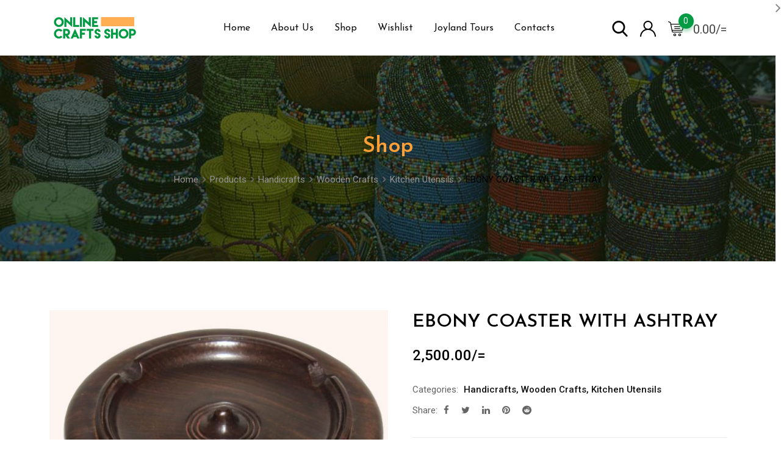

--- FILE ---
content_type: text/html; charset=UTF-8
request_url: https://www.joylandsafaris.com/online-craft/product/ebony-coaster-with-ashtray/
body_size: 19111
content:
<!DOCTYPE html>
<html dir="ltr" lang="en-US" prefix="og: https://ogp.me/ns#">
<head>
	<meta charset="UTF-8">
	<meta name="viewport" content="width=device-width, initial-scale=1.0">
	<link rel="profile" href="https://gmpg.org/xfn/11" />
					<script>document.documentElement.className = document.documentElement.className + ' yes-js js_active js'</script>
			<title>EBONY COASTER WITH ASHTRAY | Online Crafts Shop</title>

		<!-- All in One SEO 4.7.8 - aioseo.com -->
	<meta name="robots" content="max-image-preview:large" />
	<meta name="google-site-verification" content="Wa7foy7UVMBa1wNpCIVQZTKi_idxfc8aaiZq8j8uydk" />
	<meta name="msvalidate.01" content="9B4EFD85338B54EE03D728B3CB47449A" />
	<meta name="p:domain_verify" content="941db1b791204dad1ba5d7769cd16250" />
	<meta name="yandex-verification" content="e234e673aec49c41" />
	<meta name="baidu-site-verification" content="i4q2bBoG8a" />
	<link rel="canonical" href="https://www.joylandsafaris.com/online-craft/product/ebony-coaster-with-ashtray/" />
	<meta name="generator" content="All in One SEO (AIOSEO) 4.7.8" />
		<meta property="og:locale" content="en_US" />
		<meta property="og:site_name" content="Online Crafts Shop" />
		<meta property="og:type" content="article" />
		<meta property="og:title" content="EBONY COASTER WITH ASHTRAY | Online Crafts Shop" />
		<meta property="og:url" content="https://www.joylandsafaris.com/online-craft/product/ebony-coaster-with-ashtray/" />
		<meta property="fb:admins" content="https://www.facebook.com/joylandscraftshop" />
		<meta property="og:image" content="https://www.joylandsafaris.com/online-craft/wp-content/uploads/2020/06/coaster-with-ashtray.jpg" />
		<meta property="og:image:secure_url" content="https://www.joylandsafaris.com/online-craft/wp-content/uploads/2020/06/coaster-with-ashtray.jpg" />
		<meta property="og:image:width" content="700" />
		<meta property="og:image:height" content="850" />
		<meta property="article:published_time" content="2020-07-14T11:21:51+00:00" />
		<meta property="article:modified_time" content="2025-02-05T05:13:20+00:00" />
		<meta property="article:publisher" content="https://web.facebook.com/joylandscraftshop" />
		<meta name="twitter:card" content="summary" />
		<meta name="twitter:site" content="@joylandtwit" />
		<meta name="twitter:title" content="EBONY COASTER WITH ASHTRAY | Online Crafts Shop" />
		<meta name="twitter:image" content="https://www.joylandsafaris.com/online-craft/wp-content/uploads/2020/06/coaster-with-ashtray.jpg" />
		<script type="application/ld+json" class="aioseo-schema">
			{"@context":"https:\/\/schema.org","@graph":[{"@type":"BreadcrumbList","@id":"https:\/\/www.joylandsafaris.com\/online-craft\/product\/ebony-coaster-with-ashtray\/#breadcrumblist","itemListElement":[{"@type":"ListItem","@id":"https:\/\/www.joylandsafaris.com\/online-craft\/#listItem","position":1,"name":"Home","item":"https:\/\/www.joylandsafaris.com\/online-craft\/","nextItem":{"@type":"ListItem","@id":"https:\/\/www.joylandsafaris.com\/online-craft\/product\/ebony-coaster-with-ashtray\/#listItem","name":"EBONY COASTER WITH ASHTRAY"}},{"@type":"ListItem","@id":"https:\/\/www.joylandsafaris.com\/online-craft\/product\/ebony-coaster-with-ashtray\/#listItem","position":2,"name":"EBONY COASTER WITH ASHTRAY","previousItem":{"@type":"ListItem","@id":"https:\/\/www.joylandsafaris.com\/online-craft\/#listItem","name":"Home"}}]},{"@type":"ItemPage","@id":"https:\/\/www.joylandsafaris.com\/online-craft\/product\/ebony-coaster-with-ashtray\/#itempage","url":"https:\/\/www.joylandsafaris.com\/online-craft\/product\/ebony-coaster-with-ashtray\/","name":"EBONY COASTER WITH ASHTRAY | Online Crafts Shop","inLanguage":"en-US","isPartOf":{"@id":"https:\/\/www.joylandsafaris.com\/online-craft\/#website"},"breadcrumb":{"@id":"https:\/\/www.joylandsafaris.com\/online-craft\/product\/ebony-coaster-with-ashtray\/#breadcrumblist"},"image":{"@type":"ImageObject","url":"https:\/\/www.joylandsafaris.com\/online-craft\/wp-content\/uploads\/2020\/06\/coaster-with-ashtray.jpg","@id":"https:\/\/www.joylandsafaris.com\/online-craft\/product\/ebony-coaster-with-ashtray\/#mainImage","width":700,"height":850},"primaryImageOfPage":{"@id":"https:\/\/www.joylandsafaris.com\/online-craft\/product\/ebony-coaster-with-ashtray\/#mainImage"},"datePublished":"2020-07-14T14:21:51+03:00","dateModified":"2025-02-05T08:13:20+03:00"},{"@type":"Organization","@id":"https:\/\/www.joylandsafaris.com\/online-craft\/#organization","name":"Joylands Online Craft Shop","description":"Online Crafts Shop of Designed handmade crafts  wood ,stone and bone carvings jewelleries and botique items made in kenya","url":"https:\/\/www.joylandsafaris.com\/online-craft\/","email":"gifts@joylandsafaris.com","telephone":"+254746887439","logo":{"@type":"ImageObject","url":"https:\/\/www.joylandsafaris.com\/online-craft\/wp-content\/uploads\/2020\/06\/logo.png","@id":"https:\/\/www.joylandsafaris.com\/online-craft\/product\/ebony-coaster-with-ashtray\/#organizationLogo","width":318,"height":86},"image":{"@id":"https:\/\/www.joylandsafaris.com\/online-craft\/product\/ebony-coaster-with-ashtray\/#organizationLogo"},"sameAs":["https:\/\/www.instagram.com\/gmuema26\/","https:\/\/www.pinterest.com\/giftsjoylandsafaris\/","https:\/\/www.linkedin.com\/company\/1565959","https:\/\/joylandsafaris.tumblr.com\/"]},{"@type":"WebSite","@id":"https:\/\/www.joylandsafaris.com\/online-craft\/#website","url":"https:\/\/www.joylandsafaris.com\/online-craft\/","name":"Online Crafts Shop","description":"Online Crafts Shop of Designed handmade crafts  wood ,stone and bone carvings jewelleries and botique items made in kenya","inLanguage":"en-US","publisher":{"@id":"https:\/\/www.joylandsafaris.com\/online-craft\/#organization"}}]}
		</script>
		<!-- All in One SEO -->

<noscript><style>#preloader{display:none;}</style></noscript><link rel='dns-prefetch' href='//static.addtoany.com' />
<link rel='dns-prefetch' href='//fonts.googleapis.com' />
<link rel='dns-prefetch' href='//s.w.org' />
<link rel='preconnect' href='https://fonts.gstatic.com' crossorigin />
<link rel="alternate" type="application/rss+xml" title="Online Crafts Shop &raquo; Feed" href="https://www.joylandsafaris.com/online-craft/feed/" />
<link rel="alternate" type="application/rss+xml" title="Online Crafts Shop &raquo; Comments Feed" href="https://www.joylandsafaris.com/online-craft/comments/feed/" />
<link rel="alternate" type="application/rss+xml" title="Online Crafts Shop &raquo; EBONY COASTER WITH ASHTRAY Comments Feed" href="https://www.joylandsafaris.com/online-craft/product/ebony-coaster-with-ashtray/feed/" />
		<!-- This site uses the Google Analytics by MonsterInsights plugin v9.10.0 - Using Analytics tracking - https://www.monsterinsights.com/ -->
		<!-- Note: MonsterInsights is not currently configured on this site. The site owner needs to authenticate with Google Analytics in the MonsterInsights settings panel. -->
					<!-- No tracking code set -->
				<!-- / Google Analytics by MonsterInsights -->
				<script type="text/javascript">
			window._wpemojiSettings = {"baseUrl":"https:\/\/s.w.org\/images\/core\/emoji\/13.0.1\/72x72\/","ext":".png","svgUrl":"https:\/\/s.w.org\/images\/core\/emoji\/13.0.1\/svg\/","svgExt":".svg","source":{"concatemoji":"https:\/\/www.joylandsafaris.com\/online-craft\/wp-includes\/js\/wp-emoji-release.min.js?ver=5.7.14"}};
			!function(e,a,t){var n,r,o,i=a.createElement("canvas"),p=i.getContext&&i.getContext("2d");function s(e,t){var a=String.fromCharCode;p.clearRect(0,0,i.width,i.height),p.fillText(a.apply(this,e),0,0);e=i.toDataURL();return p.clearRect(0,0,i.width,i.height),p.fillText(a.apply(this,t),0,0),e===i.toDataURL()}function c(e){var t=a.createElement("script");t.src=e,t.defer=t.type="text/javascript",a.getElementsByTagName("head")[0].appendChild(t)}for(o=Array("flag","emoji"),t.supports={everything:!0,everythingExceptFlag:!0},r=0;r<o.length;r++)t.supports[o[r]]=function(e){if(!p||!p.fillText)return!1;switch(p.textBaseline="top",p.font="600 32px Arial",e){case"flag":return s([127987,65039,8205,9895,65039],[127987,65039,8203,9895,65039])?!1:!s([55356,56826,55356,56819],[55356,56826,8203,55356,56819])&&!s([55356,57332,56128,56423,56128,56418,56128,56421,56128,56430,56128,56423,56128,56447],[55356,57332,8203,56128,56423,8203,56128,56418,8203,56128,56421,8203,56128,56430,8203,56128,56423,8203,56128,56447]);case"emoji":return!s([55357,56424,8205,55356,57212],[55357,56424,8203,55356,57212])}return!1}(o[r]),t.supports.everything=t.supports.everything&&t.supports[o[r]],"flag"!==o[r]&&(t.supports.everythingExceptFlag=t.supports.everythingExceptFlag&&t.supports[o[r]]);t.supports.everythingExceptFlag=t.supports.everythingExceptFlag&&!t.supports.flag,t.DOMReady=!1,t.readyCallback=function(){t.DOMReady=!0},t.supports.everything||(n=function(){t.readyCallback()},a.addEventListener?(a.addEventListener("DOMContentLoaded",n,!1),e.addEventListener("load",n,!1)):(e.attachEvent("onload",n),a.attachEvent("onreadystatechange",function(){"complete"===a.readyState&&t.readyCallback()})),(n=t.source||{}).concatemoji?c(n.concatemoji):n.wpemoji&&n.twemoji&&(c(n.twemoji),c(n.wpemoji)))}(window,document,window._wpemojiSettings);
		</script>
		<style type="text/css">
img.wp-smiley,
img.emoji {
	display: inline !important;
	border: none !important;
	box-shadow: none !important;
	height: 1em !important;
	width: 1em !important;
	margin: 0 .07em !important;
	vertical-align: -0.1em !important;
	background: none !important;
	padding: 0 !important;
}
</style>
	<link rel='stylesheet' id='sbi_styles-css'  href='https://www.joylandsafaris.com/online-craft/wp-content/plugins/instagram-feed/css/sbi-styles.min.css?ver=6.6.1' type='text/css' media='all' />
<link rel='stylesheet' id='layerslider-css'  href='https://www.joylandsafaris.com/online-craft/wp-content/plugins/LayerSlider/static/layerslider/css/layerslider.css?ver=6.10.2' type='text/css' media='all' />
<link rel='stylesheet' id='ls-user-css'  href='https://www.joylandsafaris.com/online-craft/wp-content/uploads/layerslider.custom.css?ver=6.10.2' type='text/css' media='all' />
<link rel='stylesheet' id='wp-block-library-css'  href='https://www.joylandsafaris.com/online-craft/wp-includes/css/dist/block-library/style.min.css?ver=5.7.14' type='text/css' media='all' />
<link rel='stylesheet' id='wp-block-library-theme-css'  href='https://www.joylandsafaris.com/online-craft/wp-includes/css/dist/block-library/theme.min.css?ver=5.7.14' type='text/css' media='all' />
<link rel='stylesheet' id='wc-block-vendors-style-css'  href='https://www.joylandsafaris.com/online-craft/wp-content/plugins/woocommerce/packages/woocommerce-blocks/build/vendors-style.css?ver=4.4.3' type='text/css' media='all' />
<link rel='stylesheet' id='wc-block-style-css'  href='https://www.joylandsafaris.com/online-craft/wp-content/plugins/woocommerce/packages/woocommerce-blocks/build/style.css?ver=4.4.3' type='text/css' media='all' />
<link rel='stylesheet' id='typed-cursor-css'  href='https://www.joylandsafaris.com/online-craft/wp-content/plugins/animated-typing-effect/assets/css/cursor.css?ver=5.7.14' type='text/css' media='all' />
<link rel='stylesheet' id='contact-form-7-css'  href='https://www.joylandsafaris.com/online-craft/wp-content/plugins/contact-form-7/includes/css/styles.css?ver=5.4' type='text/css' media='all' />
<link rel='stylesheet' id='photoswipe-css'  href='https://www.joylandsafaris.com/online-craft/wp-content/plugins/woocommerce/assets/css/photoswipe/photoswipe.min.css?ver=5.1.0' type='text/css' media='all' />
<link rel='stylesheet' id='photoswipe-default-skin-css'  href='https://www.joylandsafaris.com/online-craft/wp-content/plugins/woocommerce/assets/css/photoswipe/default-skin/default-skin.min.css?ver=5.1.0' type='text/css' media='all' />
<link rel='stylesheet' id='woocommerce-layout-css'  href='https://www.joylandsafaris.com/online-craft/wp-content/plugins/woocommerce/assets/css/woocommerce-layout.css?ver=5.1.0' type='text/css' media='all' />
<link rel='stylesheet' id='woocommerce-smallscreen-css'  href='https://www.joylandsafaris.com/online-craft/wp-content/plugins/woocommerce/assets/css/woocommerce-smallscreen.css?ver=5.1.0' type='text/css' media='only screen and (max-width: 767px)' />
<link rel='stylesheet' id='woocommerce-general-css'  href='https://www.joylandsafaris.com/online-craft/wp-content/plugins/woocommerce/assets/css/woocommerce.css?ver=5.1.0' type='text/css' media='all' />
<style id='woocommerce-inline-inline-css' type='text/css'>
.woocommerce form .form-row .required { visibility: visible; }
</style>
<link rel='stylesheet' id='dashicons-css'  href='https://www.joylandsafaris.com/online-craft/wp-includes/css/dashicons.min.css?ver=5.7.14' type='text/css' media='all' />
<style id='dashicons-inline-css' type='text/css'>
[data-font="Dashicons"]:before {font-family: 'Dashicons' !important;content: attr(data-icon) !important;speak: none !important;font-weight: normal !important;font-variant: normal !important;text-transform: none !important;line-height: 1 !important;font-style: normal !important;-webkit-font-smoothing: antialiased !important;-moz-osx-font-smoothing: grayscale !important;}
</style>
<link rel='stylesheet' id='rtwpvg-css'  href='https://www.joylandsafaris.com/online-craft/wp-content/plugins/woo-product-variation-gallery-pro/assets/css/rtwpvg.min.css?ver=1769532695' type='text/css' media='all' />
<style id='rtwpvg-inline-css' type='text/css'>
        
            :root {
                --rtwpvg-thumbnail-gap: 10px;
                --rtwpvg-gallery-margin-bottom: 30px;
            }

            /* Large Screen / Default Width */
            .rtwpvg-images {
                max-width: 100%;
            }

            /* style */
                        .rtwpvg-wrapper .rtwpvg-slider-wrapper .rtwpvg-slider-prev-arrow,
            .rtwpvg-wrapper .rtwpvg-slider-wrapper .rtwpvg-slider-next-arrow,
            .rtwpvg-wrapper .rtwpvg-thumbnail-wrapper .rtwpvg-thumbnail-prev-arrow,
            .rtwpvg-wrapper .rtwpvg-thumbnail-wrapper .rtwpvg-thumbnail-next-arrow {
             background: rgba(0, 0, 0, 0.5);
             color: #ffffff;
                        }

                                    .rtwpvg-wrapper .rtwpvg-slider-wrapper .rtwpvg-slider-next-arrow:hover,
            .rtwpvg-wrapper .rtwpvg-slider-wrapper .rtwpvg-slider-prev-arrow:hover,
            .rtwpvg-wrapper .rtwpvg-thumbnail-wrapper .rtwpvg-thumbnail-slider .rtwpvg-thumbnail-prev-arrow:hover,
            .rtwpvg-wrapper .rtwpvg-thumbnail-wrapper .rtwpvg-thumbnail-slider .rtwpvg-thumbnail-next-arrow:hover {
             background: rgba(0, 0, 0, 0.9);
             color: #ffffff;
                        }

                        /* MD, Desktops */
            
            /* SM Devices, Tablets */
                        @media only screen and (max-width: 768px) {
                .rtwpvg-images {
                    width: 720px;
                    max-width: 100% !important;
                }
            }

            
            /* XSM Devices, Phones */
                        @media only screen and (max-width: 480px) {
                .rtwpvg-images {
                    width: 320px;
                    max-width: 100% !important;
                }
            }

                    
        
</style>
<link rel='stylesheet' id='yith-quick-view-css'  href='https://www.joylandsafaris.com/online-craft/wp-content/plugins/yith-woocommerce-quick-view/assets/css/yith-quick-view.css?ver=1.5.1' type='text/css' media='all' />
<style id='yith-quick-view-inline-css' type='text/css'>

				#yith-quick-view-modal .yith-wcqv-main{background:#ffffff;}
				#yith-quick-view-close{color:#cdcdcd;}
				#yith-quick-view-close:hover{color:#ff0000;}
</style>
<link rel='stylesheet' id='woocommerce_prettyPhoto_css-css'  href='//www.joylandsafaris.com/online-craft/wp-content/plugins/woocommerce/assets/css/prettyPhoto.css?ver=5.7.14' type='text/css' media='all' />
<link rel='stylesheet' id='jquery-selectBox-css'  href='https://www.joylandsafaris.com/online-craft/wp-content/plugins/yith-woocommerce-wishlist/assets/css/jquery.selectBox.css?ver=1.2.0' type='text/css' media='all' />
<link rel='stylesheet' id='woobought-lite-css'  href='https://www.joylandsafaris.com/online-craft/wp-content/plugins/woobought-lite//public/css/mabel-rpnlite-public.min.css?ver=1.3.7' type='text/css' media='all' />
<link rel='stylesheet' id='metro-gfonts-css'  href='//fonts.googleapis.com/css?family=Roboto%3A400%2C500%2C700%7CJosefin+Sans%3A400%2C600%2C700%26subset%3Dlatin%2Clatin-ext&#038;ver=1.3' type='text/css' media='all' />
<link rel='stylesheet' id='bootstrap-css'  href='https://www.joylandsafaris.com/online-craft/wp-content/themes/metro/assets/css/bootstrap.min.css?ver=1.3' type='text/css' media='all' />
<link rel='stylesheet' id='font-awesome-css'  href='https://www.joylandsafaris.com/online-craft/wp-content/themes/metro/assets/css/font-awesome.min.css?ver=1.3' type='text/css' media='all' />
<style id='font-awesome-inline-css' type='text/css'>
[data-font="FontAwesome"]:before {font-family: 'FontAwesome' !important;content: attr(data-icon) !important;speak: none !important;font-weight: normal !important;font-variant: normal !important;text-transform: none !important;line-height: 1 !important;font-style: normal !important;-webkit-font-smoothing: antialiased !important;-moz-osx-font-smoothing: grayscale !important;}
</style>
<link rel='stylesheet' id='slick-css'  href='https://www.joylandsafaris.com/online-craft/wp-content/themes/metro/assets/vendors/slick/slick.css?ver=1.3' type='text/css' media='all' />
<link rel='stylesheet' id='slick-theme-css'  href='https://www.joylandsafaris.com/online-craft/wp-content/themes/metro/assets/vendors/slick/slick-theme.css?ver=1.3' type='text/css' media='all' />
<link rel='stylesheet' id='metro-style-css'  href='https://www.joylandsafaris.com/online-craft/wp-content/themes/metro/assets/css/style.css?ver=1.3' type='text/css' media='all' />
<link rel='stylesheet' id='metro-wc-css'  href='https://www.joylandsafaris.com/online-craft/wp-content/themes/metro/assets/css/woocommerce.css?ver=1.3' type='text/css' media='all' />
<link rel='stylesheet' id='metro-elementor-css'  href='https://www.joylandsafaris.com/online-craft/wp-content/themes/metro/assets/css/elementor.css?ver=1.3' type='text/css' media='all' />
<style id='metro-dynamic-inline-css' type='text/css'>
.main-header a.logo img{max-height:53px}.banner{background:url(https://www.joylandsafaris.com/online-craft/wp-content/uploads/2020/06/slidebk.jpg) no-repeat scroll center center / cover;}.header-bgimg .banner:before{background-color:rgba(0,0,0,0);}body, gtnbg_root, ul li, input, gtnbg_root p { font-family: Roboto, sans-serif; font-size: 16px; line-height: 28px; font-weight : 400; font-style: normal; } h1 { font-family: Josefin Sans, sans-serif; font-size: 32px; line-height: 38px; font-weight : 600; font-style: normal; } h2 { font-family: Josefin Sans, sans-serif; font-size: 28px; line-height: 32px; font-weight : 600; font-style: normal; } h3 { font-family: Josefin Sans, sans-serif; font-size: 22px; line-height: 28px; font-weight : 600; font-style: normal; } h4 { font-family: Josefin Sans, sans-serif; font-size: 20px; line-height: 26px; font-weight : 600; font-style: normal; } h5 { font-family: Josefin Sans, sans-serif; font-size: 18px; line-height: 24px; font-weight : 600; font-style: normal; } h6 { font-family: Josefin Sans, sans-serif; font-size: 15px; line-height: 20px; font-weight : 600; font-style: normal; } mark, ins { background: rgba(0, 155, 66, .3); } a:link, a:visited { color: #009b42; } blockquote::before, .wp-block-quote::before { background-color: #009b42; } .wp-block-pullquote {   border-color: #009b42; } .primary-color { color: #009b42; } .primary-bgcolor { background-color: #009b42; } .metro-shop-link + a:after { background-color: #009b42; } .metro-shop-link-2 { color: #009b42 !important; } .metro-shop-link-2 + a:after { background-color: #009b42; } .ui-autocomplete li:hover { background-color: #009b42; } .main-header .main-navigation-area .main-navigation ul li a { font-family: Josefin Sans, sans-serif; font-size : 16px; font-weight : 400; line-height : 26px; text-transform : none; font-style: normal; } .main-header .main-navigation-area .main-navigation ul li ul li a { font-family: Josefin Sans, sans-serif; font-size : 14px; font-weight : 400; line-height : 26px; text-transform : none; font-style: normal; } .mean-container .mean-nav ul li.menu-item a { font-family: Josefin Sans, sans-serif; font-size : 14px; font-weight : 400; line-height : 21px; text-transform : none; font-style: normal; } .top-header .tophead-info li i { color: #009b42; } .top-header .tophead-social li a:hover { color: #009b42; } .top-header.rtin-style-2, .top-header.rtin-style-3 { background-color: #009b42; } .main-header .main-navigation-area .main-navigation ul.menu > li > a::after, .main-header .main-navigation-area .main-navigation ul.menu > li.current-menu-item > a::after, .main-header .main-navigation-area .main-navigation ul.menu > li.current > a::after { background-color: #009b42; } .main-header .main-navigation-area .main-navigation ul li a { color: #111111; } .main-header .main-navigation-area .main-navigation ul li ul li a { color: #111111; } .main-header .main-navigation-area .main-navigation ul li ul li:hover > a { color: #ffffff; background-color: #111111; } .main-header .main-navigation-area .main-navigation ul li.mega-menu > ul.sub-menu > li:hover > a { color: #111111; } .main-header .main-navigation-area .main-navigation ul li.mega-menu > ul.sub-menu > li > a:hover { color: #111111; } .mean-container .mean-bar { border-color: #009b42; } .mean-container .mean-bar a.meanmenu-reveal, .mean-container .mean-nav ul li.menu-item a:hover, .mean-container .mean-nav>ul>li.current-menu-item>a, .mean-container .mean-nav ul li.menu-item a.mean-expand { color: #009b42; } .mean-container .mean-bar a.meanmenu-reveal span { background-color: #009b42; } .header-contact li i, .header-contact li a:hover { color: #009b42; } .header-icon-area .cart-icon-area a:hover i, .header-icon-area .account-icon-area a:hover i, .header-icon-area .search-icon-area a:hover i { color: #009b42} .header-icon-area .cart-icon-area .cart-icon-num { background-color: #009b42; -webkit-box-shadow: 0 5px 5px rgba(0, 155, 66, 0.3); box-shadow: 0 5px 5px rgba(0, 155, 66, 0.3); } .header-icon-area .cart-icon-area .cart-icon-products { border-color: #009b42; } .cart-icon-products .widget_shopping_cart .mini_cart_item a:hover { color: #009b42; } .cart-icon-products .widget_shopping_cart .woocommerce-mini-cart__buttons a { background-color: #009b42; } .header-style-3 .header-firstrow { background-color: #009b42; } .header-style-3 .header-icon-area .cart-icon-area .cart-icon-num { color: #009b42; } .vertical-menu-area .vertical-menu-btn, .product-search .input-group .btn-group .rtin-btn-search, .product-search .input-group .dropdown-menu ul li:hover { background-color: #009b42; } .banner .banner-content h1 { color: #ffa035; } .main-breadcrumb { color: #686868; } .main-breadcrumb a span { color: #949494; } .main-breadcrumb span { color: #000000; } .main-breadcrumb a span:hover { color: #111111; } .site-footer { background-color: #009b42; } .footer-top-area .widget > h3 { color: #f6d68e; } .footer-top-area .widget { color: #ebe8e3; } .footer-top-area a:link, .footer-top-area a:visited { color: #f9f9f9; } .footer-top-area .widget a:hover, .footer-top-area .widget a:active { color: #bfd6b1; } .footer-bottom-area .footer-bottom-inner .copyright-text { color: #ebe8e3; } .footer-bottom-area .footer-bottom-inner .copyright-text a { color: #bfd6b1; } .footer-top-mail-chimp.footer-top-layout2{  background-image: url(https://www.joylandsafaris.com/online-craft/wp-content/themes/metro/assets/img/mail-chimp-banner.jpg); } .footer-top-mail-chimp.footer-top-layout1{  background-color: #ffffff; }  button, input[type="button"], input[type="reset"], input[type="submit"] { background-color: #009b42; } button:hover, input[type="button"]:hover, input[type="reset"]:hover, input[type="submit"]:hover, button:active, input[type="button"]:active, input[type="reset"]:active, input[type="submit"]:active { background-color: rgba(0, 155, 66, 0.8); } body a.scrollToTop { background-color: #009b42; -webkit-box-shadow: 0 1px 6px rgba(0, 155, 66, 0.275); box-shadow: 0 1px 6px rgba(0, 155, 66, 0.275); } .rdtheme-button-1, .rdtheme-button-2 { background-color: #009b42; } .widget.widget_tag_cloud a:hover, .widget.widget_product_tag_cloud a:hover { background-color: #009b42; border-color: #009b42; } .sidebar-widget-area .widget a:hover { color: #009b42; } .sidebar-widget-area .widget.widget_tag_cloud a:hover, .sidebar-widget-area .widget.widget_product_tag_cloud a:hover { background-color: #009b42; } .widget_metro_post .rtin-item .rtin-content .rtin-title a:hover { color: #009b42; } .sidebar-widget-area .widget_metro_socials ul li a, .widget_metro_socials ul li a { color: #009b42; } .sidebar-widget-area .widget_metro_socials ul li a:hover, .widget_metro_socials ul li a:hover { background-color: #009b42; border-color: #009b42; } .metro-product-cat-widget .card .card-header svg {   fill: #009b42; } .metro-product-cat-widget .card .card-body ul li a span {   color: #009b42; } .pagination-area ul li:not(.pagi) a:hover, .pagination-area ul li:not(.pagi) span, .dokan-product-listing-area .pagination-wrap ul li:not(.pagi) a:hover, .dokan-product-listing-area .pagination-wrap ul li:not(.pagi) span { background-color: #009b42; border-color: #009b42; } .post-each .post-thumbnail .post-date-round { color: #009b42; } .post-each .post-thumbnail .post-date-box { color: #009b42; } .post-each .post-top-cats a:hover { color: #009b42; } .post-each .post-title a:hover { color: #009b42; } .post-each .post-meta li a:hover { color: #009b42; } .post-each .read-more-btn:hover { background-color: #009b42; border-color: #009b42; } .post-content-area .post-tags a:hover { background-color: #009b42; border-color: #009b42; } .post-social .post-social-sharing a:hover { color: #009b42; } .post-author-block .rtin-right .author-social a:hover { color: #009b42; } .single-post-pagination .rtin-item .rtin-content .rtin-title a:hover { color: #009b42; } .single-post-pagination .rtin-item .rtin-content a.rtin-link:hover { color: #009b42; } .comments-area .main-comments .reply-area a { background-color: #009b42; } #respond form .btn-send { background-color: #009b42; border-color: #009b42; } .custom-nav-1 .custom-nav-1-inner .owl-prev:hover, .custom-nav-1 .custom-nav-1-inner .owl-next:hover { background-color: #009b42; } body .owl-custom-nav .owl-nav button.owl-prev:hover, body .owl-custom-nav .owl-nav button.owl-next:hover { background: #009b42; } .rt-slick-slider .slick-prev:hover, .rt-slick-slider .slick-next:hover { background-color: #009b42; } .woocommerce span.onsale { background-color: #009b42; } p.demo_store { background-color: #009b42; } .woocommerce-message:before, .woocommerce-info:before { color: #009b42; } .woocommerce a.button, .woocommerce input.button, .woocommerce button.button, .woocommerce a.button.alt, .woocommerce input.button.alt, .woocommerce button.button.alt { background-color: #009b42; } .woocommerce a.button:hover, .woocommerce input.button:hover, .woocommerce button.button:hover, .woocommerce a.button.alt:hover, .woocommerce input.button.alt:hover, .woocommerce button.button.alt:hover { background-color: #009b42; } .woocommerce button.button:disabled:hover, .woocommerce button.button:disabled[disabled]:hover { background-color: #009b42; } .woocommerce .widget_price_filter .ui-slider .ui-slider-range { background-color: #009b42; } .rt-woo-nav .owl-carousel .owl-nav .owl-prev:hover, .rt-woo-nav .owl-carousel .owl-nav .owl-next:hover { background-color: #009b42; } .sidebar-widget-area .widget.widget_products .product_list_widget .product-title:hover, .sidebar-widget-area .widget.widget_recent_reviews .product_list_widget .product-title:hover, .sidebar-widget-area .widget.widget_top_rated_products .product_list_widget .product-title:hover {   color: #009b42; }  .woocommerce div.product .single-add-to-cart-wrapper button.button.single_add_to_cart_button, .woocommerce div.product .single-add-to-cart-wrapper button.button.single_add_to_cart_button.disabled { background-color: #009b42; } .woocommerce div.product .single-add-to-cart-wrapper .product-single-meta-btns a:hover {   background-color: #009b42; border-color: #009b42; } .rdtheme-wc-reviews #respond input#submit {   background-color: #009b42; border-color: #009b42; } .rdtheme-wc-reviews #respond input#submit:hover {   background-color: #009b42; border-color: #009b42; } .single-product-top-1 .product_meta-area .product-meta-content a:hover { color: #009b42; } .single-product-top-1 .product_meta-area .product-social .product-social-items li a:hover { color: #009b42; } .woocommerce div.product .single-product-bottom-1 .woocommerce-tabs ul.tabs li a:hover { color: #009b42; } .woocommerce div.product .single-product-bottom-1 .woocommerce-tabs ul.tabs li.active a { color: #009b42; border-color: #009b42; } .woocommerce div.product .single-product-top-2 .rtin-avaibility .rtin-stock { color: #009b42; } .woocommerce div.product .single-product-top-2 .product_meta-area .product-meta-content a:hover { color: #009b42; } .woocommerce div.product .single-product-top-2 .product_meta-area .product-social .product-social-items li a:hover { color: #009b42; } .woocommerce div.product .single-product-top-2 .woocommerce-tabs ul.tabs li a:hover { color: #009b42; } .woocommerce div.product .single-product-top-2 .woocommerce-tabs ul.tabs li.active a { color: #009b42; border-color: #009b42; } .woocommerce div.product .single-product-top-3 .product_meta-area .product-social .product-social-items li a:hover { color: #009b42; } .woocommerce div.product .single-product-top-3 .woocommerce-tabs ul.tabs li a:hover { color: #009b42; } .woocommerce div.product .single-product-top-3 .woocommerce-tabs ul.tabs li.active a { color: #009b42; border-color: #009b42; } .woocommerce div.product .single-product-bottom-3 .woocommerce-tabs ul.tabs li a:hover { color: #009b42; } .woocommerce div.product .single-product-bottom-3 .woocommerce-tabs ul.tabs li.active a { color: #009b42; border-color: #009b42; } .woocommerce table.shop_table tbody tr td.product-remove a:hover { background-color: #009b42 !important; border-color: #009b42 !important; } .woocommerce-checkout .woocommerce .checkout #payment .place-order button#place_order:hover, .woocommerce form .woocommerce-address-fields #payment .place-order button#place_order:hover { background-color: #009b42; border-color: #009b42; } .woocommerce-account .woocommerce .woocommerce-MyAccount-navigation ul li.is-active a, .woocommerce-account .woocommerce .woocommerce-MyAccount-navigation ul li.is-active a:hover, .woocommerce-account .woocommerce .woocommerce-MyAccount-navigation ul li a:hover { background-color: #009b42; } .rt-product-block span.onsale { background-color: #009b42; } .rt-product-block-1 .rtin-buttons a { background-color: #009b42; border-color: #009b42; } .rt-product-block-1 .rtin-buttons a:hover { background-color: rgba(0, 155, 66, 0.785); } .rt-product-block-2 .rtin-title a:hover { color: #009b42; } .rt-product-block-2 .rtin-buttons a:hover { background-color: #009b42; border-color: #009b42; } .rt-product-block-2 .rtin-buttons a.action-cart, .rt-product-block-2 .rtin-buttons a.added_to_cart { background-color: #009b42; border-color: #009b42; } .rt-product-block-3 .rtin-title a:hover { color: #009b42; } .rt-product-block-3 .rtin-buttons a.action-cart, .rt-product-block-3 .rtin-buttons a.added_to_cart { background-color: #009b42; } .rt-product-block-3 .rtin-buttons a.yith-wcqv-button:hover, .rt-product-block-3 .rtin-buttons a.compare:hover, .rt-product-block-3 .rtin-buttons a.rdtheme-wishlist-icon:hover { color: #009b42; } .rt-product-block-4 .rtin-buttons a { background-color: #009b42; border-color: #009b42; } .rt-product-block-4 .rtin-buttons a:hover { background-color: rgba(0, 155, 66, 0.785); } .rt-product-block-5 a.rdtheme-wishlist-icon { color: #009b42; } .rt-product-block-5 .rtin-buttons a { background-color: #009b42; border-color: #009b42; } .rt-product-block-5 .rtin-buttons a:hover { background-color: rgba(0, 155, 66, 0.785); } .rt-product-block-5 .rtin-buttons a.yith-wcqv-button { color: #009b42; } .rt-product-block-5 .rtin-buttons a.yith-wcqv-button:hover { color: #009b42; } .rt-product-block-6 .rtin-actions > a:hover { background-color: #009b42; } .rt-product-block-6 .rtin-title a:hover { color: #009b42; } .rt-product-block-6 .rtin-buttons a { background-color: #009b42; } .rt-product-block-7 .rtin-thumb-wrapper .rtin-buttons a { color: #009b42; } .rt-product-block-7 .rtin-thumb-wrapper .rtin-buttons a:hover { background-color: #009b42; } .rt-product-block-8 .rtin-buttons a { background-color: #009b42; border-color: #009b42; } .rt-product-block-8 .rtin-buttons a:hover { background-color: rgba(0, 155, 66, 0.785); } .rt-product-block-9 .rdtheme-wishlist-icon.rdtheme-remove-from-wishlist { color: #009b42; } .rt-product-list-1 .rtin-title a:hover { color: #009b42; } .rt-product-list-1 .rtin-buttons a:hover { background-color: #009b42; border-color: #009b42; } .rt-product-list-1 .rtin-buttons a.action-cart, .rt-product-list-1 .rtin-buttons a.added_to_cart { background-color: #009b42; border-color: #009b42; }  .ls-theme1 .ls-nav-prev, .ls-theme1 .ls-nav-next, .ls-theme2 .ls-nav-prev, .ls-theme2 .ls-nav-next { color: #009b42 !important; } .ls-theme1 .ls-nav-prev:hover, .ls-theme1 .ls-nav-next:hover, .ls-theme2 .ls-nav-prev:hover, .ls-theme2 .ls-nav-next:hover { background-color: #009b42 !important; } .newsletter-form-1 input[type="submit"] { background-color: #009b42; } .newsletter-form-2 .newsletter-submit input[type="submit"] { background-color: #009b42; } .newsletter-form-3 .newsletter-submit input[type="submit"] { background-color: #009b42; } input[type="submit"].dokan-btn, a.dokan-btn, .dokan-btn { background-color: #009b42; } .dokan-product-listing .dokan-product-listing-area .product-listing-top ul.dokan-listing-filter li.active a, .dokan-product-listing .dokan-product-listing-area .product-listing-top ul.dokan-listing-filter li a:hover {   color: #009b42; } input[type="submit"].dokan-btn:hover, a.dokan-btn:hover, .dokan-btn:hover, input[type="submit"].dokan-btn:active, a.dokan-btn:active, .dokan-btn:active, input[type="submit"].dokan-btn:focus, a.dokan-btn:focus, .dokan-btn:focus { background-color: #009b42; } .metro-contact-form .wpcf7-submit { background-color: #009b42; } .metro-contact-form .wpcf7-submit:hover { background-color: rgba(0, 155, 66, 0.8); } .rtwpvs .rtwpvs-terms-wrapper .rtwpvs-button-term:hover .rtwpvs-term-span-button, .rtwpvs .rtwpvs-terms-wrapper .rtwpvs-button-term.selected .rtwpvs-term-span-button {   background-color: #009b42; border-color: #009b42; } .rtwpvg-wrapper .rtwpvg-slider-wrapper .rtwpvg-trigger .dashicons-search:hover::before {   color: #009b42; } #sb_instagram #sbi_load .sbi_follow_btn a { color: #009b42; } #sb_instagram #sbi_load .sbi_follow_btn a:focus, #sb_instagram #sbi_load .sbi_follow_btn a:hover { background: #009b42; } #sb_instagram #sbi_images .sbi_photo_wrap a:after { background-color: rgba(0, 155, 66, 0.8); } .rt-sec-title-area-1 .rtin-sec-title:after { background-color: #009b42; } body .owl-theme .owl-dots .owl-dot span { background: rgba(0, 155, 66, 0.05); } body .owl-theme .owl-dots .owl-dot.active span, body .owl-theme .owl-dots .owl-dot:hover span { background: #009b42; } .rt-el-title.rtin-style-2 .rtin-title:after { background-color: #009b42; } .rt-el-post-2 .rtin-sec-title-area .rtin-sec-title:after { background-color: #009b42; } .rt-el-post-3 .rtin-item .rtin-content .rtin-date { background-color: #009b42; } .rt-el-post-5 .rtin-thumb-area .rtin-date { color: #009b42; } .rt-el-post-5 .rtin-thumb-area:hover .rtin-date { background-color: #009b42; } .rt-el-post-5 .rtin-cats a:hover, .rt-el-post-5 .rtin-title a:hover {   color: #009b42; } .rt-el-post-6 .rtin-thumb-area:hover .rtin-date { background-color: #009b42; } .rt-el-post-6 .rtin-cats a:hover, .rt-el-post-6 .rtin-title a:hover {   color: #009b42; } .rt-el-product-list .rtin-sec-title:after { background-color: #009b42; } .rt-el-product-list .rtin-item .rtin-thumb:after { background-color: rgba(0, 155, 66, 0.0075); } .rt-el-product-isotope.rtin-layout-2 .rtin-navs-area .rtin-navs a.current:after { background-color: rgba(0, 155, 66, 0.785); } .rt-el-product-isotope.rtin-layout-3 .rtin-navs-area .rtin-navs a.current { color: #009b42; } .rt-el-product-isotope.rtin-layout-3 .rtin-navs-area .rtin-navs a.current:after { background-color: rgba(0, 155, 66, 0.785); } .rt-el-product-isotope .rtin-viewall-2 a::after { background-color: #009b42; } .rt-el-text-with-icon .rtin-item .rtin-icon i { color: #009b42; } .rt-el-text-with-icon .rtin-item .rtin-icon svg { fill: #009b42; } .rt-el-text-with-icon.rtin-style-2 .rtin-item .rtin-icon i { color: #009b42; } .rt-el-text-with-icon.rtin-style-2 .rtin-item .rtin-icon svg { fill: #009b42; } .rt-el-text-with-icon.rtin-style-4 .rtin-item .rtin-icon i { color: #009b42; } .rt-el-text-with-icon.rtin-style-4 .rtin-item .rtin-icon svg { fill: #009b42; } .rt-el-text-with-icon.rtin-style-6 .rtin-item .rtin-icon i, .rt-el-text-with-icon.rtin-style-6 .rtin-item .rtin-icon svg { background-color: #009b42; border-color: #009b42; } .rt-el-text-with-icon.rtin-style-6 .rtin-item:hover .rtin-icon i, .rt-el-text-with-icon.rtin-style-6 .rtin-item:hover .rtin-icon svg { color: #009b42; fill: #009b42; } .scheme-custom .rt-el-text-with-icon.rtin-style-1 .rtin-item:hover { background-color: #009b42; -webkit-box-shadow: 0px 10px 29px 0px rgba(0, 155, 66, 0.75); box-shadow: 0px 10px 29px 0px rgba(0, 155, 66, 0.75); } .rt-el-text-with-btn .rtin-btn:hover {   background-color: #009b42; } .rt-el-banner-with-link .rtin-btn { color: #009b42; } .rt-el-banner-with-link .rtin-btn:hover { background-color: #009b42; } .rt-el-sale-banner-slider .rtin-title span { background-color: #009b42; } .rt-el-sale-banner-slider a.rtin-btn::after { background-color: #009b42; } .rt-el-sale-banner-slider .owl-numbered-dots-items span.active {   color: #009b42; } .rt-el-info-box .rtin-title { color: #009b42; } .rt-el-info-box .rtin-btn { background-color: #009b42; -webkit-box-shadow: 0px 1px 1px 0px rgba(0, 155, 66, 0.008); box-shadow: 0px 1px 1px 0px rgba(0, 155, 66, 0.008); } .rt-el-info-box.rtin-style-2 .rtin-content:after { background-color: #009b42; } .rt-el-info-box.rtin-style-3 .rtin-content:after { background-color: #009b42; } .rt-el-info-box.rtin-style-4 .rtin-btn::before { background-color: #009b42; } .rt-el-info-box.rtin-style-4 .rtin-btn:hover::after {   color: #009b42; } .rt-el-info-box.rtin-style-5 .rtin-btn:hover { background-color: #009b42; -webkit-box-shadow: 0px 1px 1px 0px rgba(0, 155, 66, 0.008); box-shadow: 0px 1px 1px 0px rgba(0, 155, 66, 0.008); } .rt-el-info-box.rtin-style-6 .rtin-btn:hover { background-color: #009b42; -webkit-box-shadow: 0px 1px 1px 0px rgba(0, 155, 66, 0.008); box-shadow: 0px 1px 1px 0px rgba(0, 155, 66, 0.008); } .rt-el-info-box.rtin-style-7 .rtin-btn:before { background-color: #009b42; } .rt-el-info-box.rtin-style-7 .rtin-btn:hover::after {   color: #009b42; } .rt-el-info-box-2 .rtin-btn-area .rtin-btn::after { background-color: #009b42; } .rt-el-btn.rtin-style-1 a { background-color: #009b42; } .rt-el-countdown-1 .rtin-coutdown .rt-countdown-section .rtin-count { color: #009b42; } .rt-el-countdown-3 .rtin-coutdown .rt-countdown-section { background-color: #009b42; }
</style>
<link rel='stylesheet' id='addtoany-css'  href='https://www.joylandsafaris.com/online-craft/wp-content/plugins/add-to-any/addtoany.min.css?ver=1.16' type='text/css' media='all' />
<link rel='stylesheet' id='elementor-frontend-legacy-css'  href='https://www.joylandsafaris.com/online-craft/wp-content/uploads/elementor/css/custom-frontend-legacy.min.css?ver=3.6.0' type='text/css' media='all' />
<link rel='stylesheet' id='elementor-frontend-css'  href='https://www.joylandsafaris.com/online-craft/wp-content/uploads/elementor/css/custom-frontend.min.css?ver=1729160116' type='text/css' media='all' />
<link rel='stylesheet' id='eael-general-css'  href='https://www.joylandsafaris.com/online-craft/wp-content/plugins/essential-addons-for-elementor-lite/assets/front-end/css/view/general.min.css?ver=6.1.1' type='text/css' media='all' />
<link rel="preload" as="style" href="https://fonts.googleapis.com/css?family=Roboto:400%7CJosefin%20Sans:600,400&#038;display=swap&#038;ver=1740547416" /><link rel="stylesheet" href="https://fonts.googleapis.com/css?family=Roboto:400%7CJosefin%20Sans:600,400&#038;display=swap&#038;ver=1740547416" media="print" onload="this.media='all'"><noscript><link rel="stylesheet" href="https://fonts.googleapis.com/css?family=Roboto:400%7CJosefin%20Sans:600,400&#038;display=swap&#038;ver=1740547416" /></noscript><script type='text/javascript' id='layerslider-greensock-js-extra'>
/* <![CDATA[ */
var LS_Meta = {"v":"6.10.2"};
/* ]]> */
</script>
<script type='text/javascript' src='https://www.joylandsafaris.com/online-craft/wp-content/plugins/LayerSlider/static/layerslider/js/greensock.js?ver=1.19.0' id='layerslider-greensock-js'></script>
<script type='text/javascript' src='https://www.joylandsafaris.com/online-craft/wp-includes/js/jquery/jquery.min.js?ver=3.5.1' id='jquery-core-js'></script>
<script type='text/javascript' src='https://www.joylandsafaris.com/online-craft/wp-includes/js/jquery/jquery-migrate.min.js?ver=3.3.2' id='jquery-migrate-js'></script>
<script type='text/javascript' src='https://www.joylandsafaris.com/online-craft/wp-content/plugins/LayerSlider/static/layerslider/js/layerslider.kreaturamedia.jquery.js?ver=6.10.2' id='layerslider-js'></script>
<script type='text/javascript' src='https://www.joylandsafaris.com/online-craft/wp-content/plugins/LayerSlider/static/layerslider/js/layerslider.transitions.js?ver=6.10.2' id='layerslider-transitions-js'></script>
<script type='text/javascript' id='addtoany-core-js-before'>
window.a2a_config=window.a2a_config||{};a2a_config.callbacks=[];a2a_config.overlays=[];a2a_config.templates={};
</script>
<script type='text/javascript' defer src='https://static.addtoany.com/menu/page.js' id='addtoany-core-js'></script>
<script type='text/javascript' defer src='https://www.joylandsafaris.com/online-craft/wp-content/plugins/add-to-any/addtoany.min.js?ver=1.1' id='addtoany-jquery-js'></script>
<meta name="generator" content="Powered by LayerSlider 6.10.2 - Multi-Purpose, Responsive, Parallax, Mobile-Friendly Slider Plugin for WordPress." />
<!-- LayerSlider updates and docs at: https://layerslider.kreaturamedia.com -->
<link rel="https://api.w.org/" href="https://www.joylandsafaris.com/online-craft/wp-json/" /><link rel="alternate" type="application/json" href="https://www.joylandsafaris.com/online-craft/wp-json/wp/v2/product/3457" /><link rel="EditURI" type="application/rsd+xml" title="RSD" href="https://www.joylandsafaris.com/online-craft/xmlrpc.php?rsd" />
<link rel="wlwmanifest" type="application/wlwmanifest+xml" href="https://www.joylandsafaris.com/online-craft/wp-includes/wlwmanifest.xml" /> 
<meta name="generator" content="WordPress 5.7.14" />
<meta name="generator" content="WooCommerce 5.1.0" />
<link rel='shortlink' href='https://www.joylandsafaris.com/online-craft/?p=3457' />
<link rel="alternate" type="application/json+oembed" href="https://www.joylandsafaris.com/online-craft/wp-json/oembed/1.0/embed?url=https%3A%2F%2Fwww.joylandsafaris.com%2Fonline-craft%2Fproduct%2Febony-coaster-with-ashtray%2F" />
<link rel="alternate" type="text/xml+oembed" href="https://www.joylandsafaris.com/online-craft/wp-json/oembed/1.0/embed?url=https%3A%2F%2Fwww.joylandsafaris.com%2Fonline-craft%2Fproduct%2Febony-coaster-with-ashtray%2F&#038;format=xml" />
<meta name="generator" content="Redux 4.5.6" />
        <div class="drawer-container">
			
			<span class="close">
				<span class="fa fa-1x fa-angle-right"></span>
			</span>
            <div class="container">
                <div class="row">
                    <div class="col-12">
                        <div id="side-content-area-id"></div>
                    </div>
                </div>
            </div>

        </div>
        <div class="drawer-overlay">
        </div>
			<noscript><style>.woocommerce-product-gallery{ opacity: 1 !important; }</style></noscript>
	<link rel="icon" href="https://www.joylandsafaris.com/online-craft/wp-content/uploads/2020/07/cropped-shopping_cart_green-32x32.png" sizes="32x32" />
<link rel="icon" href="https://www.joylandsafaris.com/online-craft/wp-content/uploads/2020/07/cropped-shopping_cart_green-192x192.png" sizes="192x192" />
<link rel="apple-touch-icon" href="https://www.joylandsafaris.com/online-craft/wp-content/uploads/2020/07/cropped-shopping_cart_green-180x180.png" />
<meta name="msapplication-TileImage" content="https://www.joylandsafaris.com/online-craft/wp-content/uploads/2020/07/cropped-shopping_cart_green-270x270.png" />
		<style type="text/css" id="wp-custom-css">
			.woocommerce div.product .single-add-to-cart-wrapper {   
    width: 100%;
}
.ls-theme4 .ls-nav-prev {
	left: 100px;
}
.ls-theme4 .ls-nav-next {
    left: 172px;
}

.widget-contact-info__item__icon {
    display: table-cell;
    width: 37px;
    vertical-align: middle;
}
.widget-contact-info__item__icon i {
    width: 1.688em;
    height: 1.688em;
    line-height: 1.688em;
    border-radius: 100%;
    background: #f9f9f9;
    color: #00923f;
    font-size: 1.071em;
    text-align: center;
}
.fa {
    display: inline-block;
    font: normal normal normal 14px/1 FontAwesome;
        
        line-height: 1;
    font-size: inherit;
    text-rendering: auto;
    -webkit-font-smoothing: antialiased;
    -moz-osx-font-smoothing: grayscale;
}
.widget-contact-info__item {
    display: table;
    width: 100%;
    margin-bottom: 10px;
    vertical-align: middle;
}		</style>
			<meta name="google-site-verification" content="bcjwTqstaJ6tDu6SBsNLAkABVtEK6BadYrcnNmgCJ7c" />
</head>
<body class="product-template-default single single-product postid-3457 wp-embed-responsive theme-metro woocommerce woocommerce-page woocommerce-no-js rtwpvg non-stick header-style-1 no-sidebar scheme-custom header-bgimg product-grid-view single-product-layout-1 thumb-pos-bottom elementor-default elementor-kit-1326">
	<div id="preloader" style="background-image:url(https://www.joylandsafaris.com/online-craft/wp-content/themes/metro/assets/img/preloader.gif);"></div>	<div id="page" class="site">
		<a class="skip-link screen-reader-text" href="#main-content">Skip to content</a>
		<header id="site-header" class="site-header">
						<div class="main-header">
	<div class="container">
		<div class="row align-items-center">
			<div class="col-lg-3 col-sm-12 col-12">
				<div class="site-branding">
					<a class="logo" href="https://www.joylandsafaris.com/online-craft/"><img src="https://www.joylandsafaris.com/online-craft/wp-content/uploads/2020/06/logo.png" alt="Online Crafts Shop"></a>
				</div>
			</div>
			<div class="col-lg-9 col-sm-12 col-12">
				<div class="main-navigation-area">
					<div class="main-navigation"><nav class="menu-main-mnu-container"><ul id="menu-main-mnu" class="menu"><li id="menu-item-2264" class="menu-item menu-item-type-post_type menu-item-object-page menu-item-home menu-item-2264"><a href="https://www.joylandsafaris.com/online-craft/">Home</a></li>
<li id="menu-item-3588" class="menu-item menu-item-type-post_type menu-item-object-page menu-item-3588"><a href="https://www.joylandsafaris.com/online-craft/about/">About Us</a></li>
<li id="menu-item-5942" class="menu-item menu-item-type-post_type menu-item-object-page current_page_parent menu-item-5942"><a href="https://www.joylandsafaris.com/online-craft/shop/">Shop</a></li>
<li id="menu-item-5941" class="menu-item menu-item-type-post_type menu-item-object-page menu-item-5941"><a href="https://www.joylandsafaris.com/online-craft/wishlist/">Wishlist</a></li>
<li id="menu-item-2268" class="menu-item menu-item-type-custom menu-item-object-custom menu-item-2268"><a href="https://www.joylandsafaris.com/joyland-tours-and-safaris-list">Joyland Tours</a></li>
<li id="menu-item-3622" class="menu-item menu-item-type-post_type menu-item-object-page menu-item-3622"><a href="https://www.joylandsafaris.com/online-craft/contact/">Contacts</a></li>
</ul></nav></div>
					<div class="header-icon-area clearfix">
	<div class="cart-icon-total"><span class="woocommerce-Price-amount amount"><bdi>0.00<span class="woocommerce-Price-currencySymbol">/=</span></bdi></span></div>
<div class="icon-area-content cart-icon-area">
	<a href="https://www.joylandsafaris.com/online-craft/cart/"><i class="flaticon-shopping-cart"></i><span class="cart-icon-num">0</span></a>
	<div class="cart-icon-products">
			</div>
</div><div class="icon-area-content account-icon-area">
	<a href="https://www.joylandsafaris.com/online-craft/my-account/"><i class="flaticon-user"></i></a>
</div><div class="icon-area-content search-icon-area">
	<a href="#"><i class="flaticon-search"></i></a>
</div></div>				</div>
			</div>
		</div>
	</div>
</div>		</header>
		<div id="meanmenu"></div>
		<div id="content" class="site-content">
			<div class="banner">
	<div class="container">
		<div class="banner-content">
			<h1>Shop</h1>
							<div class="main-breadcrumb"><nav aria-label="Breadcrumbs" class="breadcrumb-trail breadcrumbs"><ul class="trail-items" itemscope itemtype="http://schema.org/BreadcrumbList"><li itemprop="itemListElement" itemscope itemtype="http://schema.org/ListItem" class="trail-item trail-begin"><a href="https://www.joylandsafaris.com/online-craft/" rel="home" itemprop="item"><span itemprop="name">Home</span></a><meta itemprop="position" content="1" /></li><li itemprop="itemListElement" itemscope itemtype="http://schema.org/ListItem" class="trail-item"><a href="https://www.joylandsafaris.com/online-craft/shop/" itemprop="item"><span itemprop="name">Products</span></a><meta itemprop="position" content="2" /></li><li itemprop="itemListElement" itemscope itemtype="http://schema.org/ListItem" class="trail-item"><a href="https://www.joylandsafaris.com/online-craft/product-category/handicrafts/" itemprop="item"><span itemprop="name">Handicrafts</span></a><meta itemprop="position" content="3" /></li><li itemprop="itemListElement" itemscope itemtype="http://schema.org/ListItem" class="trail-item"><a href="https://www.joylandsafaris.com/online-craft/product-category/handicrafts/wooden-crafts/" itemprop="item"><span itemprop="name">Wooden Crafts</span></a><meta itemprop="position" content="4" /></li><li itemprop="itemListElement" itemscope itemtype="http://schema.org/ListItem" class="trail-item"><a href="https://www.joylandsafaris.com/online-craft/product-category/handicrafts/wooden-crafts/kitchen-utensils-wooden-crafts/" itemprop="item"><span itemprop="name">Kitchen Utensils</span></a><meta itemprop="position" content="5" /></li><li class="trail-item trail-end"><span>EBONY COASTER WITH ASHTRAY</span></li></ul></nav></div>
					</div>
	</div>
</div>
	<div id="primary" class="content-area">
	<div class="container">
		<div class="row">
						<div class="col-sm-12 col-12">
				<div class="main-content">
					
			<div class="woocommerce-notices-wrapper"></div>    <div id="product-3457" class="product type-product post-3457 status-publish first instock product_cat-handicrafts product_cat-wooden-crafts product_cat-kitchen-utensils-wooden-crafts has-post-thumbnail shipping-taxable purchasable product-type-simple">
		
<div class="single-product-top-1">
	<div class="rtin-left">
	
<div style=""
     class="rtwpvg-images rtwpvg-images-thumbnail-columns-4 ">
    <div class="loading-rtwpvg rtwpvg-wrapper rtwpvg-thumbnail-position-bottom rtwpvg-product-type-simple">

        <div class="rtwpvg-container rtwpvg-preload-style-blur">

            <div class="rtwpvg-slider-wrapper">

				                    <a href="#"
                       class="rtwpvg-trigger rtwpvg-trigger-position-bottom-right">
                        <span class="dashicons dashicons-search"></span>
                    </a>
				
                <div class="rtwpvg-slider"
                     data-slick='{&quot;slidesToShow&quot;:1,&quot;slidesToScroll&quot;:1,&quot;arrows&quot;:true,&quot;adaptiveHeight&quot;:true,&quot;rtl&quot;:false,&quot;asNavFor&quot;:&quot;.rtwpvg-thumbnail-slider&quot;,&quot;prevArrow&quot;:&quot;&lt;i class=\&quot;rtwpvg-slider-prev-arrow dashicons dashicons-arrow-left-alt2\&quot;&gt;&lt;\/i&gt;&quot;,&quot;nextArrow&quot;:&quot;&lt;i class=\&quot;rtwpvg-slider-next-arrow dashicons dashicons-arrow-right-alt2\&quot;&gt;&lt;\/i&gt;&quot;,&quot;rows&quot;:0}'>
					<div class="rtwpvg-gallery-image"><div><img width="570" height="692" src="https://www.joylandsafaris.com/online-craft/wp-content/uploads/2020/06/coaster-with-ashtray-570x692.jpg" class="attachment-woocommerce_single size-woocommerce_single" alt="coaster-with-ashtray" loading="lazy" title="coaster-with-ashtray" data-caption="" data-src="https://www.joylandsafaris.com/online-craft/wp-content/uploads/2020/06/coaster-with-ashtray.jpg" data-large_image="https://www.joylandsafaris.com/online-craft/wp-content/uploads/2020/06/coaster-with-ashtray.jpg" data-large_image_width="700" data-large_image_height="850" srcset="https://www.joylandsafaris.com/online-craft/wp-content/uploads/2020/06/coaster-with-ashtray-570x692.jpg 570w, https://www.joylandsafaris.com/online-craft/wp-content/uploads/2020/06/coaster-with-ashtray-247x300.jpg 247w, https://www.joylandsafaris.com/online-craft/wp-content/uploads/2020/06/coaster-with-ashtray.jpg 700w" sizes="(max-width: 570px) 100vw, 570px" /></div></div>                </div>
            </div> <!-- .Slider-wrapper -->

            <div class="rtwpvg-thumbnail-wrapper">
                <div class="rtwpvg-thumbnail-slider rtwpvg-thumbnail-columns-4"
                     data-slick='{&quot;slidesToShow&quot;:4,&quot;slidesToScroll&quot;:4,&quot;focusOnSelect&quot;:true,&quot;arrows&quot;:true,&quot;vertical&quot;:false,&quot;asNavFor&quot;:&quot;.rtwpvg-slider&quot;,&quot;centerMode&quot;:false,&quot;infinite&quot;:true,&quot;rtl&quot;:false,&quot;prevArrow&quot;:&quot;&lt;i class=\&quot;rtwpvg-thumbnail-prev-arrow dashicons dashicons-arrow-left-alt2\&quot;&gt;&lt;\/i&gt;&quot;,&quot;nextArrow&quot;:&quot;&lt;i class=\&quot;rtwpvg-thumbnail-next-arrow dashicons dashicons-arrow-right-alt2\&quot;&gt;&lt;\/i&gt;&quot;,&quot;responsive&quot;:[{&quot;breakpoint&quot;:768,&quot;settings&quot;:{&quot;vertical&quot;:false}},{&quot;breakpoint&quot;:480,&quot;settings&quot;:{&quot;vertical&quot;:false}}],&quot;centerPadding&quot;:&quot;0px&quot;,&quot;rows&quot;:0}'>
					                </div>
            </div> <!-- .Thumb-wrapper -->
        </div> <!-- .container -->
    </div> <!-- .rtwpvg-wrapper -->
</div>


	<div class="clear"></div>
	</div>
	<div class="rtin-right">
		<h2 class="product_title entry-title">EBONY COASTER WITH ASHTRAY</h2><p class="price"><span class="woocommerce-Price-amount amount"><bdi>2,500.00<span class="woocommerce-Price-currencySymbol">/=</span></bdi></span></p>
<div class="product_meta-area product_meta-area-js">

	
	<div class="product-meta-group">
				
	</div>
			<div class="product-term-group">
							<div class="product-meta-term">
					<span class="product-meta-title">Categories:</span>
					<span class="product-meta-content"><a href="https://www.joylandsafaris.com/online-craft/product-category/handicrafts/" rel="tag">Handicrafts</a>, <a href="https://www.joylandsafaris.com/online-craft/product-category/handicrafts/wooden-crafts/" rel="tag">Wooden Crafts</a>, <a href="https://www.joylandsafaris.com/online-craft/product-category/handicrafts/wooden-crafts/kitchen-utensils-wooden-crafts/" rel="tag">Kitchen Utensils</a></span>
				</div>
			
			
					</div>		
	        <div class="product-social">
            <span class="product-social-title">Share:</span>
            <ul class="product-social-items">
				                    <li class="social-facebook">
                        <a href="http://www.facebook.com/sharer.php?u=https%3A%2F%2Fwww.joylandsafaris.com%2Fonline-craft%2Fproduct%2Febony-coaster-with-ashtray%2F" target="_blank" title="fa-facebook">
                            <span class="fa fa-facebook"></span>
                        </a>
                    </li>
				                    <li class="social-twitter">
                        <a href="https://twitter.com/intent/tweet?source=https%3A%2F%2Fwww.joylandsafaris.com%2Fonline-craft%2Fproduct%2Febony-coaster-with-ashtray%2F&#038;text=EBONY+COASTER+WITH+ASHTRAY:https%3A%2F%2Fwww.joylandsafaris.com%2Fonline-craft%2Fproduct%2Febony-coaster-with-ashtray%2F" target="_blank" title="fa-twitter">
                            <span class="fa fa-twitter"></span>
                        </a>
                    </li>
				                    <li class="social-linkedin">
                        <a href="http://www.linkedin.com/shareArticle?mini=true&#038;url=https%3A%2F%2Fwww.joylandsafaris.com%2Fonline-craft%2Fproduct%2Febony-coaster-with-ashtray%2F&#038;title=EBONY+COASTER+WITH+ASHTRAY" target="_blank" title="fa-linkedin">
                            <span class="fa fa-linkedin"></span>
                        </a>
                    </li>
				                    <li class="social-pinterest">
                        <a href="http://pinterest.com/pin/create/button/?url=https%3A%2F%2Fwww.joylandsafaris.com%2Fonline-craft%2Fproduct%2Febony-coaster-with-ashtray%2F&#038;description=EBONY+COASTER+WITH+ASHTRAY" target="_blank" title="fa-pinterest">
                            <span class="fa fa-pinterest"></span>
                        </a>
                    </li>
				                    <li class="social-reddit">
                        <a href="http://www.reddit.com/submit?url=https%3A%2F%2Fwww.joylandsafaris.com%2Fonline-craft%2Fproduct%2Febony-coaster-with-ashtray%2F&#038;title=EBONY+COASTER+WITH+ASHTRAY" target="_blank" title="fa-reddit">
                            <span class="fa fa-reddit"></span>
                        </a>
                    </li>
				            </ul>
        </div>
		</div>
	
	<form class="cart" action="https://www.joylandsafaris.com/online-craft/product/ebony-coaster-with-ashtray/" method="post" enctype='multipart/form-data'>
		<div class="single-add-to-cart-wrapper">
			<div class="quantity">
		<label class="screen-reader-text" for="quantity_6978ed18c56cf">EBONY COASTER WITH ASHTRAY quantity</label>
		<input
			type="number"
			id="quantity_6978ed18c56cf"
			class="input-text qty text"
			step="1"
			min="1"
			max=""
			name="quantity"
			value="1"
			title="Qty"
			size="4"
			placeholder=""
			inputmode="numeric" />

			<div class="input-group-btn">
				<span class="quantity-btn quantity-plus"><span class="fa fa-plus" aria-hidden="true"></span></span>
				<span class="quantity-btn quantity-minus"><span class="fa fa-minus" aria-hidden="true"></span></span>
			</div>
	</div>
	
		<button type="submit" name="add-to-cart" value="3457" class="single_add_to_cart_button button alt">Add to cart</button>

		<div class="product-single-meta-btns"><a href="https://www.joylandsafaris.com/online-craft/wishlist/" title="Add to Wishlist" rel="nofollow" data-product-id="3457" data-title-after="Aleady exists in Wishlist! Click here to view Wishlist" class="rdtheme-wishlist-icon rdtheme-add-to-wishlist" data-nonce="f33a8b4785">
	<span class="icon wishlist-icon fa fa-heart-o"></span><span class="ajax-loading fa fa-spinner fa-spin"></span></a>            <a href="#" class="yith-wcqv-button" data-product_id="3457" title="QuickView"><span class="icon flaticon-search"></span></a>
		</div></div>	</form>

	
	</div>
</div>

<div class="single-product-bottom-1">
	
	<div class="woocommerce-tabs wc-tabs-wrapper">
		<ul class="tabs wc-tabs" role="tablist">
							<li class="reviews_tab" id="tab-title-reviews" role="tab" aria-controls="tab-reviews">
					<a href="#tab-reviews">
						Reviews (0)					</a>
				</li>
					</ul>
					<div class="woocommerce-Tabs-panel woocommerce-Tabs-panel--reviews panel entry-content wc-tab" id="tab-reviews" role="tabpanel" aria-labelledby="tab-title-reviews">
				<div id="rdtheme-wc-reviews" class="rdtheme-wc-reviews">
	<div id="comments">
		
			<p class="woocommerce-noreviews">There are no reviews yet.</p>

			</div>

	
		<p class="woocommerce-verification-required">Only logged in customers who have purchased this product may leave a review.</p>

	
	<div class="clear"></div>
</div>
			</div>
		
			</div>

<div class="rdtheme-related-products owl-wrap rt-woo-nav related products no-nav ">
	<h2 class="woo-related-title">Related Products</h2>
	<div class="owl-theme owl-carousel rt-owl-carousel" data-carousel-options="{&quot;nav&quot;:true,&quot;navText&quot;:[&quot;&lt;i class=&#039;fa fa-angle-left&#039;&gt;&lt;\/i&gt;&quot;,&quot;&lt;i class=&#039;fa fa-angle-right&#039;&gt;&lt;\/i&gt;&quot;],&quot;dots&quot;:false,&quot;autoplay&quot;:true,&quot;autoplayTimeout&quot;:&quot;5000&quot;,&quot;autoplaySpeed&quot;:&quot;200&quot;,&quot;autoplayHoverPause&quot;:true,&quot;loop&quot;:false,&quot;margin&quot;:30,&quot;responsive&quot;:{&quot;0&quot;:{&quot;items&quot;:1},&quot;400&quot;:{&quot;items&quot;:2},&quot;768&quot;:{&quot;items&quot;:3},&quot;992&quot;:{&quot;items&quot;:3},&quot;1200&quot;:{&quot;items&quot;:4}}}">
		<div class="col-xl-3 col-lg-3 col-md- col-sm- col- product type-product post-3171 status-publish instock product_cat-handicrafts product_cat-bone-craft-handicrafts product_cat-assorted-bone-craft-handicrafts product_cat-recycled-products-misc-products-handicrafts has-post-thumbnail shipping-taxable purchasable product-type-simple">
	<div class="rt-product-block rt-product-block-1">
    <div class="rtin-thumb-wrapper">
        <div class="rtin-thumb">
			<a href="https://www.joylandsafaris.com/online-craft/product/cow-horn-vase-large/"><img width="700" height="850" src="https://www.joylandsafaris.com/online-craft/wp-content/uploads/2020/07/cow-vase-large-real-large.jpg" class="attachment- size-" alt="" loading="lazy" srcset="https://www.joylandsafaris.com/online-craft/wp-content/uploads/2020/07/cow-vase-large-real-large.jpg 700w, https://www.joylandsafaris.com/online-craft/wp-content/uploads/2020/07/cow-vase-large-real-large-570x692.jpg 570w, https://www.joylandsafaris.com/online-craft/wp-content/uploads/2020/07/cow-vase-large-real-large-247x300.jpg 247w" sizes="(max-width: 700px) 100vw, 700px" /></a>        </div>
		    </div>
    <div class="rtin-title-area">
				        <h3 class="rtin-title"><a href="https://www.joylandsafaris.com/online-craft/product/cow-horn-vase-large/">COW HORN VASE LARGE</a></h3>
				
				
    </div>
		    <div class="rtin-price-area">

		            <div class="rtin-price price"><span class="woocommerce-Price-amount amount">800.00<span class="woocommerce-Price-currencySymbol">/=</span></span></div>
				    </div>
    <div class="rtin-buttons-area">
        <div class="rtin-buttons">
			<a href="https://www.joylandsafaris.com/online-craft/wishlist/" title="Add to Wishlist" rel="nofollow" data-product-id="3171" data-title-after="Aleady exists in Wishlist! Click here to view Wishlist" class="rdtheme-wishlist-icon rdtheme-add-to-wishlist" data-nonce="f33a8b4785">
	<span class="icon wishlist-icon fa fa-heart-o"></span><span class="ajax-loading fa fa-spinner fa-spin"></span></a><a rel="nofollow" title="Add to cart" href="?add-to-cart=3171" data-quantity="1" data-product_id="3171" data-product_sku="" class="action-cart button product_type_variable rtwpvs_add_to_cart rtwpvs_ajax_add_to_cart  product_type_simple add_to_cart_button ajax_add_to_cart"><span>Add to cart</span></a>            <a href="#" class="yith-wcqv-button" data-product_id="3171" title="QuickView"><span class="icon flaticon-search"></span></a>
		        </div>
    </div>
</div></div><div class="col-xl-3 col-lg-3 col-md- col-sm- col- product type-product post-3159 status-publish instock product_cat-boutique product_cat-handicrafts product_cat-masai-bead-handicrafts product_cat-maasai-beads-masai-bead-handicrafts product_cat-jewelry product_cat-jewellery has-post-thumbnail shipping-taxable purchasable product-type-simple">
	<div class="rt-product-block rt-product-block-1">
    <div class="rtin-thumb-wrapper">
        <div class="rtin-thumb">
			<a href="https://www.joylandsafaris.com/online-craft/product/chocker-necklace/"><img width="700" height="850" src="https://www.joylandsafaris.com/online-craft/wp-content/uploads/2020/07/chocker-tube-necklace-with-special-beads.jpg" class="attachment- size-" alt="" loading="lazy" srcset="https://www.joylandsafaris.com/online-craft/wp-content/uploads/2020/07/chocker-tube-necklace-with-special-beads.jpg 700w, https://www.joylandsafaris.com/online-craft/wp-content/uploads/2020/07/chocker-tube-necklace-with-special-beads-570x692.jpg 570w, https://www.joylandsafaris.com/online-craft/wp-content/uploads/2020/07/chocker-tube-necklace-with-special-beads-247x300.jpg 247w" sizes="(max-width: 700px) 100vw, 700px" /></a>        </div>
		    </div>
    <div class="rtin-title-area">
				        <h3 class="rtin-title"><a href="https://www.joylandsafaris.com/online-craft/product/chocker-necklace/">CHOCKER NECKLACE</a></h3>
				
				
    </div>
		    <div class="rtin-price-area">

		            <div class="rtin-price price"><span class="woocommerce-Price-amount amount">400.00<span class="woocommerce-Price-currencySymbol">/=</span></span></div>
				    </div>
    <div class="rtin-buttons-area">
        <div class="rtin-buttons">
			<a href="https://www.joylandsafaris.com/online-craft/wishlist/" title="Add to Wishlist" rel="nofollow" data-product-id="3159" data-title-after="Aleady exists in Wishlist! Click here to view Wishlist" class="rdtheme-wishlist-icon rdtheme-add-to-wishlist" data-nonce="f33a8b4785">
	<span class="icon wishlist-icon fa fa-heart-o"></span><span class="ajax-loading fa fa-spinner fa-spin"></span></a><a rel="nofollow" title="Add to cart" href="?add-to-cart=3159" data-quantity="1" data-product_id="3159" data-product_sku="" class="action-cart button product_type_variable rtwpvs_add_to_cart rtwpvs_ajax_add_to_cart  product_type_simple add_to_cart_button ajax_add_to_cart"><span>Add to cart</span></a>            <a href="#" class="yith-wcqv-button" data-product_id="3159" title="QuickView"><span class="icon flaticon-search"></span></a>
		        </div>
    </div>
</div></div><div class="col-xl-3 col-lg-3 col-md- col-sm- col- product type-product post-3172 status-publish last instock product_cat-handicrafts product_cat-bone-craft-handicrafts product_cat-assorted-bone-craft-handicrafts product_cat-recycled-products-misc-products-handicrafts has-post-thumbnail shipping-taxable purchasable product-type-simple">
	<div class="rt-product-block rt-product-block-1">
    <div class="rtin-thumb-wrapper">
        <div class="rtin-thumb">
			<a href="https://www.joylandsafaris.com/online-craft/product/cow-horn-vase-medium/"><img width="700" height="850" src="https://www.joylandsafaris.com/online-craft/wp-content/uploads/2020/07/cown-horn-vase-large.jpg" class="attachment- size-" alt="" loading="lazy" srcset="https://www.joylandsafaris.com/online-craft/wp-content/uploads/2020/07/cown-horn-vase-large.jpg 700w, https://www.joylandsafaris.com/online-craft/wp-content/uploads/2020/07/cown-horn-vase-large-570x692.jpg 570w, https://www.joylandsafaris.com/online-craft/wp-content/uploads/2020/07/cown-horn-vase-large-247x300.jpg 247w" sizes="(max-width: 700px) 100vw, 700px" /></a>        </div>
		    </div>
    <div class="rtin-title-area">
				        <h3 class="rtin-title"><a href="https://www.joylandsafaris.com/online-craft/product/cow-horn-vase-medium/">COW HORN VASE MEDIUM</a></h3>
				
				
    </div>
		    <div class="rtin-price-area">

		            <div class="rtin-price price"><span class="woocommerce-Price-amount amount">900.00<span class="woocommerce-Price-currencySymbol">/=</span></span></div>
				    </div>
    <div class="rtin-buttons-area">
        <div class="rtin-buttons">
			<a href="https://www.joylandsafaris.com/online-craft/wishlist/" title="Add to Wishlist" rel="nofollow" data-product-id="3172" data-title-after="Aleady exists in Wishlist! Click here to view Wishlist" class="rdtheme-wishlist-icon rdtheme-add-to-wishlist" data-nonce="f33a8b4785">
	<span class="icon wishlist-icon fa fa-heart-o"></span><span class="ajax-loading fa fa-spinner fa-spin"></span></a><a rel="nofollow" title="Add to cart" href="?add-to-cart=3172" data-quantity="1" data-product_id="3172" data-product_sku="" class="action-cart button product_type_variable rtwpvs_add_to_cart rtwpvs_ajax_add_to_cart  product_type_simple add_to_cart_button ajax_add_to_cart"><span>Add to cart</span></a>            <a href="#" class="yith-wcqv-button" data-product_id="3172" title="QuickView"><span class="icon flaticon-search"></span></a>
		        </div>
    </div>
</div></div><div class="col-xl-3 col-lg-3 col-md- col-sm- col- product type-product post-3174 status-publish first instock product_cat-handicrafts product_cat-wooden-crafts product_cat-home-decor product_cat-animals has-post-thumbnail shipping-taxable purchasable product-type-simple">
	<div class="rt-product-block rt-product-block-1">
    <div class="rtin-thumb-wrapper">
        <div class="rtin-thumb">
			<a href="https://www.joylandsafaris.com/online-craft/product/rose-wood-cheetah-on-tree/"><img width="700" height="850" src="https://www.joylandsafaris.com/online-craft/wp-content/uploads/2020/07/rose-wood-cheetah-on-tree.jpg" class="attachment- size-" alt="" loading="lazy" srcset="https://www.joylandsafaris.com/online-craft/wp-content/uploads/2020/07/rose-wood-cheetah-on-tree.jpg 700w, https://www.joylandsafaris.com/online-craft/wp-content/uploads/2020/07/rose-wood-cheetah-on-tree-570x692.jpg 570w, https://www.joylandsafaris.com/online-craft/wp-content/uploads/2020/07/rose-wood-cheetah-on-tree-247x300.jpg 247w" sizes="(max-width: 700px) 100vw, 700px" /></a>        </div>
		    </div>
    <div class="rtin-title-area">
				        <h3 class="rtin-title"><a href="https://www.joylandsafaris.com/online-craft/product/rose-wood-cheetah-on-tree/">ROSE WOOD CHEETAH ON TREE</a></h3>
				
				
    </div>
		    <div class="rtin-price-area">

		            <div class="rtin-price price"><span class="woocommerce-Price-amount amount">1,950.00<span class="woocommerce-Price-currencySymbol">/=</span></span></div>
				    </div>
    <div class="rtin-buttons-area">
        <div class="rtin-buttons">
			<a href="https://www.joylandsafaris.com/online-craft/wishlist/" title="Add to Wishlist" rel="nofollow" data-product-id="3174" data-title-after="Aleady exists in Wishlist! Click here to view Wishlist" class="rdtheme-wishlist-icon rdtheme-add-to-wishlist" data-nonce="f33a8b4785">
	<span class="icon wishlist-icon fa fa-heart-o"></span><span class="ajax-loading fa fa-spinner fa-spin"></span></a><a rel="nofollow" title="Add to cart" href="?add-to-cart=3174" data-quantity="1" data-product_id="3174" data-product_sku="" class="action-cart button product_type_variable rtwpvs_add_to_cart rtwpvs_ajax_add_to_cart  product_type_simple add_to_cart_button ajax_add_to_cart"><span>Add to cart</span></a>            <a href="#" class="yith-wcqv-button" data-product_id="3174" title="QuickView"><span class="icon flaticon-search"></span></a>
		        </div>
    </div>
</div></div><div class="col-xl-3 col-lg-3 col-md- col-sm- col- product type-product post-3186 status-publish instock product_cat-handicrafts product_cat-wooden-crafts product_cat-home-decor product_cat-animals has-post-thumbnail shipping-taxable purchasable product-type-simple">
	<div class="rt-product-block rt-product-block-1">
    <div class="rtin-thumb-wrapper">
        <div class="rtin-thumb">
			<a href="https://www.joylandsafaris.com/online-craft/product/mahogany-cheetah-small/"><img width="700" height="850" src="https://www.joylandsafaris.com/online-craft/wp-content/uploads/2020/07/mahogany-cheetah.jpg" class="attachment- size-" alt="" loading="lazy" srcset="https://www.joylandsafaris.com/online-craft/wp-content/uploads/2020/07/mahogany-cheetah.jpg 700w, https://www.joylandsafaris.com/online-craft/wp-content/uploads/2020/07/mahogany-cheetah-570x692.jpg 570w, https://www.joylandsafaris.com/online-craft/wp-content/uploads/2020/07/mahogany-cheetah-247x300.jpg 247w" sizes="(max-width: 700px) 100vw, 700px" /></a>        </div>
		    </div>
    <div class="rtin-title-area">
				        <h3 class="rtin-title"><a href="https://www.joylandsafaris.com/online-craft/product/mahogany-cheetah-small/">MAHOGANY CHEETAH SMALL</a></h3>
				
				
    </div>
		    <div class="rtin-price-area">

		            <div class="rtin-price price"><span class="woocommerce-Price-amount amount">400.00<span class="woocommerce-Price-currencySymbol">/=</span></span></div>
				    </div>
    <div class="rtin-buttons-area">
        <div class="rtin-buttons">
			<a href="https://www.joylandsafaris.com/online-craft/wishlist/" title="Add to Wishlist" rel="nofollow" data-product-id="3186" data-title-after="Aleady exists in Wishlist! Click here to view Wishlist" class="rdtheme-wishlist-icon rdtheme-add-to-wishlist" data-nonce="f33a8b4785">
	<span class="icon wishlist-icon fa fa-heart-o"></span><span class="ajax-loading fa fa-spinner fa-spin"></span></a><a rel="nofollow" title="Add to cart" href="?add-to-cart=3186" data-quantity="1" data-product_id="3186" data-product_sku="" class="action-cart button product_type_variable rtwpvs_add_to_cart rtwpvs_ajax_add_to_cart  product_type_simple add_to_cart_button ajax_add_to_cart"><span>Add to cart</span></a>            <a href="#" class="yith-wcqv-button" data-product_id="3186" title="QuickView"><span class="icon flaticon-search"></span></a>
		        </div>
    </div>
</div></div>	</div>
</div></div>    </div>


		
					</div>
			</div>
					</div><!-- .row -->
	</div><!-- container -->
</div><!-- #primary -->
	
</div><!-- #content -->


<footer class="site-footer">
			<div class="footer-top-area">
			<div class="container">
				<div class="row">
					<div class="col-lg-3 col-sm-6 col-12"><div id="custom_html-2" class="widget_text widget widget_custom_html"><h3 class="widgettitle">ABOUT US</h3><div class="textwidget custom-html-widget">Joylands online Crafts Shop is an online shop based in Kenya and we sell fully handmade crafts by the best artisans in in Africa.  <br><br>We are the number one shop selling our curio all over the world and our clients are happy about our services.</div></div></div><div class="col-lg-3 col-sm-6 col-12"><div id="custom_html-3" class="widget_text widget widget_custom_html"><h3 class="widgettitle">CONTACTS</h3><div class="textwidget custom-html-widget"><div class="widget-contact-info__item"><div class="widget-contact-info__item__icon"><i class="fa fa-map-marker"></i></div><div class="widget-contact-info__item__text"><span>P.O Box 5539-00200 <br>Nairobi,Kenya</span></div></div><div class="widget-contact-info__item"><div class="widget-contact-info__item__icon"><i class="fa fa-mobile widget-contact-info__item__icon__mobile"></i></div><div class="widget-contact-info__item__text"><a href="tel:+254746887439">+254 746 887439</a></div></div><div class="widget-contact-info__item"><div class="widget-contact-info__item__icon"><i class="fa fa-envelope widget-contact-info__item__icon__email"></i></div><div class="widget-contact-info__item__text"><a href="mailto:gifts@joylandsafaris.com">gifts@joylandsafaris.com</a>
	<a href="mailto:gifts.joylandsafaris@gmail.com">gifts.joylandsafaris@gmail.com</a></div></div><div class="widget-contact-info__item"><div class="widget-contact-info__item__icon"><i class="fa fa-skype"></i></div><div class="widget-contact-info__item__text"><a href="skype:joyland.safaris?call">joyland.safaris</a></div></div>
<a href="https://store.pesapal.com/joylandswildernesssafaris" target="_blank" id="pesapalbtn" rel="noopener"> <img src="https://payments.pesapal.com/site/images/426/pesapalpaybtn.png" title="Pay online" alt="Pay online"> </a></div></div></div><div class="col-lg-3 col-sm-6 col-12"><div id="nav_menu-3" class="widget widget_nav_menu"><h3 class="widgettitle">MY ACCOUNT</h3><div class="menu-my-account-container"><ul id="menu-my-account" class="menu"><li id="menu-item-3668" class="menu-item menu-item-type-post_type menu-item-object-page menu-item-3668"><a href="https://www.joylandsafaris.com/online-craft/my-account/">My Account</a></li>
<li id="menu-item-46" class="menu-item menu-item-type-custom menu-item-object-custom menu-item-46"><a href="https://www.joylandsafaris.com/online-craft/my-account/">Login/Register</a></li>
<li id="menu-item-3615" class="menu-item menu-item-type-post_type menu-item-object-page current_page_parent menu-item-3615"><a href="https://www.joylandsafaris.com/online-craft/shop/">The Shop</a></li>
<li id="menu-item-3616" class="menu-item menu-item-type-post_type menu-item-object-page menu-item-3616"><a href="https://www.joylandsafaris.com/online-craft/my-orders/">My Orders</a></li>
<li id="menu-item-49" class="menu-item menu-item-type-custom menu-item-object-custom menu-item-49"><a href="https://www.joylandsafaris.com/online-craft/cart/">Cart</a></li>
</ul></div></div></div><div class="col-lg-3 col-sm-6 col-12"><div id="nav_menu-4" class="widget widget_nav_menu"><h3 class="widgettitle">HELP &#038; SUPPORT</h3><div class="menu-help-support-container"><ul id="menu-help-support" class="menu"><li id="menu-item-3607" class="menu-item menu-item-type-post_type menu-item-object-page menu-item-3607"><a href="https://www.joylandsafaris.com/online-craft/about/">About Us</a></li>
<li id="menu-item-5946" class="menu-item menu-item-type-post_type menu-item-object-page current_page_parent menu-item-5946"><a href="https://www.joylandsafaris.com/online-craft/shop/">The Shop</a></li>
<li id="menu-item-3610" class="menu-item menu-item-type-post_type menu-item-object-page menu-item-3610"><a href="https://www.joylandsafaris.com/online-craft/shipping/">Shipping</a></li>
<li id="menu-item-3608" class="menu-item menu-item-type-post_type menu-item-object-page menu-item-3608"><a href="https://www.joylandsafaris.com/online-craft/terms-and-conditions/">Terms and Conditions</a></li>
<li id="menu-item-3623" class="menu-item menu-item-type-post_type menu-item-object-page menu-item-3623"><a href="https://www.joylandsafaris.com/online-craft/contact/">Contact</a></li>
</ul></div></div></div>				</div>
			</div>
		</div>			
	
	<div class="footer-sep"></div>
			<div class="footer-bottom-area copyright-no-payments">
			<div class="container">
				<div class="footer-bottom-inner">
					<div class="copyright-area">
												<div class="copyright-text">&copy; Copyright Joyland Safaris 2025 All Rights Reserved </div>
					</div>
										
				</div>
			</div>
		</div>
	</footer>
</div>
<a href="#" class="scrollToTop"><i class="fa fa-angle-double-up"></i></a><div id="rdtheme-search-popup">
	<button type="button" class="close">×</button>
	<form role="search" method="get" action="https://www.joylandsafaris.com/online-craft/">
		<input type="text" name="s" value="" placeholder="Type here........" />
		<button type="submit" class="search-btn"><i class="flaticon-search"></i></button>
	</form>
</div><!-- Instagram Feed JS -->
<script type="text/javascript">
var sbiajaxurl = "https://www.joylandsafaris.com/online-craft/wp-admin/admin-ajax.php";
</script>
<script type="text/html" id="tmpl-rtwpvg-slider-template">
    <# if(data.rtwpvg_video_link) { #>
    <div class="rtwpvg-gallery-image rtwpvg-gallery-video">
        <# if(data.rtwpvg_video_embed_type == 'video'){ #>
        <video preload="auto" controls="" controlslist="nodownload" poster="{{data.src}}" src="{{data.rtwpvg_video_link}}"
               style="width: 100%; height: 400px; margin: 0;padding: 0; background-color: #000"></video>
        <# } else if(data.rtwpvg_video_embed_type == 'iframe'){ #>
        <iframe class="rtwpvg-lightbox-iframe" src="{{data.rtwpvg_video_embed_url}}"
                style="width: 100%; height: 400px; margin: 0;padding: 0; background-color: #000" frameborder="0"
                webkitAllowFullScreen mozallowfullscreen allowFullScreen></iframe>
        <# } #>
    </div>
    <# }else{ #>
    <div class="rtwpvg-gallery-image">
        <div>
            <img width="{{data.src_w}}" height="{{data.src_h}}" src="{{data.src}}" alt="{{data.alt}}"
                 title="{{data.title}}" data-caption="{{data.caption}}" data-src="{{data.full_src}}"
                 data-large_image="{{data.full_src}}" data-large_image_width="{{data.full_src_w}}"
                 data-large_image_height="{{data.full_src_h}}"
                <# if(data.srcset) { #>
                     srcset="{{data.srcset}}"
                <# } #>
                 sizes="{{data.sizes}}"/>
        </div>
    </div>
    <# } #>
</script><script type="text/html" id="tmpl-rtwpvg-thumbnail-template">
    <div class="rtwpvg-thumbnail-image<# if(data.rtwpvg_video_link) { #> rtwpvg-thumbnail-video<# } #>">
        <div>
            <img width="{{data.gallery_thumbnail_src_w}}" height="{{data.gallery_thumbnail_src_h}}"
                 src="{{data.gallery_thumbnail_src}}" alt="{{data.alt}}" title="{{data.title}}"
                 data-caption="{{data.caption}}" data-src="{{data.full_src}}"/>
        </div>
    </div>
</script>
<div id="yith-quick-view-modal">
	<div class="yith-quick-view-overlay"></div>
	<div class="yith-wcqv-wrapper">
		<div class="yith-wcqv-main">
			<div class="yith-wcqv-head">
				<a href="#" id="yith-quick-view-close" class="yith-wcqv-close">X</a>
			</div>
			<div id="yith-quick-view-content" class="woocommerce single-product"></div>
		</div>
	</div>
</div>
<script type="application/ld+json">{"@context":"https:\/\/schema.org\/","@type":"Product","@id":"https:\/\/www.joylandsafaris.com\/online-craft\/product\/ebony-coaster-with-ashtray\/#product","name":"EBONY COASTER WITH ASHTRAY","url":"https:\/\/www.joylandsafaris.com\/online-craft\/product\/ebony-coaster-with-ashtray\/","description":"","image":"https:\/\/www.joylandsafaris.com\/online-craft\/wp-content\/uploads\/2020\/06\/coaster-with-ashtray.jpg","sku":3457,"offers":[{"@type":"Offer","price":"2500.00","priceValidUntil":"2027-12-31","priceSpecification":{"price":"2500.00","priceCurrency":"KES","valueAddedTaxIncluded":"false"},"priceCurrency":"KES","availability":"http:\/\/schema.org\/InStock","url":"https:\/\/www.joylandsafaris.com\/online-craft\/product\/ebony-coaster-with-ashtray\/","seller":{"@type":"Organization","name":"Online Crafts Shop","url":"https:\/\/www.joylandsafaris.com\/online-craft"}}]}</script>
<div class="pswp" tabindex="-1" role="dialog" aria-hidden="true">
	<div class="pswp__bg"></div>
	<div class="pswp__scroll-wrap">
		<div class="pswp__container">
			<div class="pswp__item"></div>
			<div class="pswp__item"></div>
			<div class="pswp__item"></div>
		</div>
		<div class="pswp__ui pswp__ui--hidden">
			<div class="pswp__top-bar">
				<div class="pswp__counter"></div>
				<button class="pswp__button pswp__button--close" aria-label="Close (Esc)"></button>
				<button class="pswp__button pswp__button--share" aria-label="Share"></button>
				<button class="pswp__button pswp__button--fs" aria-label="Toggle fullscreen"></button>
				<button class="pswp__button pswp__button--zoom" aria-label="Zoom in/out"></button>
				<div class="pswp__preloader">
					<div class="pswp__preloader__icn">
						<div class="pswp__preloader__cut">
							<div class="pswp__preloader__donut"></div>
						</div>
					</div>
				</div>
			</div>
			<div class="pswp__share-modal pswp__share-modal--hidden pswp__single-tap">
				<div class="pswp__share-tooltip"></div>
			</div>
			<button class="pswp__button pswp__button--arrow--left" aria-label="Previous (arrow left)"></button>
			<button class="pswp__button pswp__button--arrow--right" aria-label="Next (arrow right)"></button>
			<div class="pswp__caption">
				<div class="pswp__caption__center"></div>
			</div>
		</div>
	</div>
</div>
	<script type="text/javascript">
		(function () {
			var c = document.body.className;
			c = c.replace(/woocommerce-no-js/, 'woocommerce-js');
			document.body.className = c;
		})();
	</script>
	<script type="text/template" id="tmpl-variation-template">
	<div class="woocommerce-variation-description">{{{ data.variation.variation_description }}}</div>
	<div class="woocommerce-variation-price">{{{ data.variation.price_html }}}</div>
	<div class="woocommerce-variation-availability">{{{ data.variation.availability_html }}}</div>
</script>
<script type="text/template" id="tmpl-unavailable-variation-template">
	<p>Sorry, this product is unavailable. Please choose a different combination.</p>
</script>
<link rel='stylesheet' id='owl-carousel-css'  href='https://www.joylandsafaris.com/online-craft/wp-content/themes/metro/assets/css/owl.carousel.min.css?ver=1.3' type='text/css' media='all' />
<link rel='stylesheet' id='owl-theme-default-css'  href='https://www.joylandsafaris.com/online-craft/wp-content/themes/metro/assets/css/owl.theme.default.min.css?ver=1.3' type='text/css' media='all' />
<script type='text/javascript' src='https://www.joylandsafaris.com/online-craft/wp-content/plugins/typing-animation-block/vendor/typed.js' id='typed-js-js'></script>
<script type='text/javascript' src='https://www.joylandsafaris.com/online-craft/wp-content/plugins/typing-animation-block/src/frontend.js' id='frontend-js-js'></script>
<script type='text/javascript' src='https://www.joylandsafaris.com/online-craft/wp-content/plugins/yith-woocommerce-wishlist/assets/js/jquery.selectBox.min.js?ver=1.2.0' id='jquery-selectBox-js'></script>
<script type='text/javascript' id='jquery-yith-wcwl-js-extra'>
/* <![CDATA[ */
var yith_wcwl_l10n = {"ajax_url":"\/online-craft\/wp-admin\/admin-ajax.php","redirect_to_cart":"no","multi_wishlist":"","hide_add_button":"1","enable_ajax_loading":"","ajax_loader_url":"https:\/\/www.joylandsafaris.com\/online-craft\/wp-content\/plugins\/yith-woocommerce-wishlist\/assets\/images\/ajax-loader-alt.svg","remove_from_wishlist_after_add_to_cart":"1","is_wishlist_responsive":"1","time_to_close_prettyphoto":"3000","fragments_index_glue":".","reload_on_found_variation":"1","mobile_media_query":"768","labels":{"cookie_disabled":"We are sorry, but this feature is available only if cookies on your browser are enabled.","added_to_cart_message":"<div class=\"woocommerce-notices-wrapper\"><div class=\"woocommerce-message\" role=\"alert\">Product added to cart successfully<\/div><\/div>"},"actions":{"add_to_wishlist_action":"add_to_wishlist","remove_from_wishlist_action":"remove_from_wishlist","reload_wishlist_and_adding_elem_action":"reload_wishlist_and_adding_elem","load_mobile_action":"load_mobile","delete_item_action":"delete_item","save_title_action":"save_title","save_privacy_action":"save_privacy","load_fragments":"load_fragments"}};
/* ]]> */
</script>
<script type='text/javascript' src='https://www.joylandsafaris.com/online-craft/wp-content/plugins/yith-woocommerce-wishlist/assets/js/jquery.yith-wcwl.min.js?ver=3.0.20' id='jquery-yith-wcwl-js'></script>
<script type='text/javascript' src='https://www.joylandsafaris.com/online-craft/wp-content/plugins/animated-typing-effect/assets/js/typed.js?ver=1' id='typed-script-js'></script>
<script type='text/javascript' src='https://www.joylandsafaris.com/online-craft/wp-content/plugins/animated-typing-effect/assets/js/typed.fe.js?ver=1' id='typed-frontend-js'></script>
<script type='text/javascript' src='https://www.joylandsafaris.com/online-craft/wp-includes/js/dist/vendor/wp-polyfill.min.js?ver=7.4.4' id='wp-polyfill-js'></script>
<script type='text/javascript' id='wp-polyfill-js-after'>
( 'fetch' in window ) || document.write( '<script src="https://www.joylandsafaris.com/online-craft/wp-includes/js/dist/vendor/wp-polyfill-fetch.min.js?ver=3.0.0"></scr' + 'ipt>' );( document.contains ) || document.write( '<script src="https://www.joylandsafaris.com/online-craft/wp-includes/js/dist/vendor/wp-polyfill-node-contains.min.js?ver=3.42.0"></scr' + 'ipt>' );( window.DOMRect ) || document.write( '<script src="https://www.joylandsafaris.com/online-craft/wp-includes/js/dist/vendor/wp-polyfill-dom-rect.min.js?ver=3.42.0"></scr' + 'ipt>' );( window.URL && window.URL.prototype && window.URLSearchParams ) || document.write( '<script src="https://www.joylandsafaris.com/online-craft/wp-includes/js/dist/vendor/wp-polyfill-url.min.js?ver=3.6.4"></scr' + 'ipt>' );( window.FormData && window.FormData.prototype.keys ) || document.write( '<script src="https://www.joylandsafaris.com/online-craft/wp-includes/js/dist/vendor/wp-polyfill-formdata.min.js?ver=3.0.12"></scr' + 'ipt>' );( Element.prototype.matches && Element.prototype.closest ) || document.write( '<script src="https://www.joylandsafaris.com/online-craft/wp-includes/js/dist/vendor/wp-polyfill-element-closest.min.js?ver=2.0.2"></scr' + 'ipt>' );( 'objectFit' in document.documentElement.style ) || document.write( '<script src="https://www.joylandsafaris.com/online-craft/wp-includes/js/dist/vendor/wp-polyfill-object-fit.min.js?ver=2.3.4"></scr' + 'ipt>' );
</script>
<script type='text/javascript' src='https://www.joylandsafaris.com/online-craft/wp-includes/js/dist/hooks.min.js?ver=d0188aa6c336f8bb426fe5318b7f5b72' id='wp-hooks-js'></script>
<script type='text/javascript' src='https://www.joylandsafaris.com/online-craft/wp-includes/js/dist/i18n.min.js?ver=6ae7d829c963a7d8856558f3f9b32b43' id='wp-i18n-js'></script>
<script type='text/javascript' id='wp-i18n-js-after'>
wp.i18n.setLocaleData( { 'text direction\u0004ltr': [ 'ltr' ] } );
</script>
<script type='text/javascript' src='https://www.joylandsafaris.com/online-craft/wp-includes/js/dist/vendor/lodash.min.js?ver=4.17.21' id='lodash-js'></script>
<script type='text/javascript' id='lodash-js-after'>
window.lodash = _.noConflict();
</script>
<script type='text/javascript' src='https://www.joylandsafaris.com/online-craft/wp-includes/js/dist/url.min.js?ver=7c99a9585caad6f2f16c19ecd17a86cd' id='wp-url-js'></script>
<script type='text/javascript' id='wp-api-fetch-js-translations'>
( function( domain, translations ) {
	var localeData = translations.locale_data[ domain ] || translations.locale_data.messages;
	localeData[""].domain = domain;
	wp.i18n.setLocaleData( localeData, domain );
} )( "default", { "locale_data": { "messages": { "": {} } } } );
</script>
<script type='text/javascript' src='https://www.joylandsafaris.com/online-craft/wp-includes/js/dist/api-fetch.min.js?ver=25cbf3644d200bdc5cab50e7966b5b03' id='wp-api-fetch-js'></script>
<script type='text/javascript' id='wp-api-fetch-js-after'>
wp.apiFetch.use( wp.apiFetch.createRootURLMiddleware( "https://www.joylandsafaris.com/online-craft/wp-json/" ) );
wp.apiFetch.nonceMiddleware = wp.apiFetch.createNonceMiddleware( "a71c932240" );
wp.apiFetch.use( wp.apiFetch.nonceMiddleware );
wp.apiFetch.use( wp.apiFetch.mediaUploadMiddleware );
wp.apiFetch.nonceEndpoint = "https://www.joylandsafaris.com/online-craft/wp-admin/admin-ajax.php?action=rest-nonce";
</script>
<script type='text/javascript' id='contact-form-7-js-extra'>
/* <![CDATA[ */
var wpcf7 = {"cached":"1"};
/* ]]> */
</script>
<script type='text/javascript' src='https://www.joylandsafaris.com/online-craft/wp-content/plugins/contact-form-7/includes/js/index.js?ver=5.4' id='contact-form-7-js'></script>
<script type='text/javascript' src='https://www.joylandsafaris.com/online-craft/wp-content/plugins/woocommerce/assets/js/jquery-blockui/jquery.blockUI.min.js?ver=2.70' id='jquery-blockui-js'></script>
<script type='text/javascript' id='wc-add-to-cart-js-extra'>
/* <![CDATA[ */
var wc_add_to_cart_params = {"ajax_url":"\/online-craft\/wp-admin\/admin-ajax.php","wc_ajax_url":"\/online-craft\/?wc-ajax=%%endpoint%%","i18n_view_cart":"View cart","cart_url":"https:\/\/www.joylandsafaris.com\/online-craft\/cart\/","is_cart":"","cart_redirect_after_add":"no"};
/* ]]> */
</script>
<script type='text/javascript' src='https://www.joylandsafaris.com/online-craft/wp-content/plugins/woocommerce/assets/js/frontend/add-to-cart.min.js?ver=5.1.0' id='wc-add-to-cart-js'></script>
<script type='text/javascript' src='https://www.joylandsafaris.com/online-craft/wp-content/plugins/woocommerce/assets/js/zoom/jquery.zoom.min.js?ver=1.7.21' id='zoom-js'></script>
<script type='text/javascript' src='https://www.joylandsafaris.com/online-craft/wp-content/plugins/woocommerce/assets/js/photoswipe/photoswipe.min.js?ver=4.1.1' id='photoswipe-js'></script>
<script type='text/javascript' src='https://www.joylandsafaris.com/online-craft/wp-content/plugins/woocommerce/assets/js/photoswipe/photoswipe-ui-default.min.js?ver=4.1.1' id='photoswipe-ui-default-js'></script>
<script type='text/javascript' id='wc-single-product-js-extra'>
/* <![CDATA[ */
var wc_single_product_params = {"i18n_required_rating_text":"Please select a rating","review_rating_required":"yes","flexslider":{"rtl":false,"animation":"slide","smoothHeight":true,"directionNav":false,"controlNav":"thumbnails","slideshow":false,"animationSpeed":500,"animationLoop":false,"allowOneSlide":false},"zoom_enabled":"1","zoom_options":[],"photoswipe_enabled":"1","photoswipe_options":{"shareEl":false,"closeOnScroll":false,"history":false,"hideAnimationDuration":0,"showAnimationDuration":0},"flexslider_enabled":""};
/* ]]> */
</script>
<script type='text/javascript' src='https://www.joylandsafaris.com/online-craft/wp-content/plugins/woocommerce/assets/js/frontend/single-product.min.js?ver=5.1.0' id='wc-single-product-js'></script>
<script type='text/javascript' src='https://www.joylandsafaris.com/online-craft/wp-content/plugins/woocommerce/assets/js/js-cookie/js.cookie.min.js?ver=2.1.4' id='js-cookie-js'></script>
<script type='text/javascript' id='woocommerce-js-extra'>
/* <![CDATA[ */
var woocommerce_params = {"ajax_url":"\/online-craft\/wp-admin\/admin-ajax.php","wc_ajax_url":"\/online-craft\/?wc-ajax=%%endpoint%%"};
/* ]]> */
</script>
<script type='text/javascript' src='https://www.joylandsafaris.com/online-craft/wp-content/plugins/woocommerce/assets/js/frontend/woocommerce.min.js?ver=5.1.0' id='woocommerce-js'></script>
<script type='text/javascript' id='wc-cart-fragments-js-extra'>
/* <![CDATA[ */
var wc_cart_fragments_params = {"ajax_url":"\/online-craft\/wp-admin\/admin-ajax.php","wc_ajax_url":"\/online-craft\/?wc-ajax=%%endpoint%%","cart_hash_key":"wc_cart_hash_13d3311c3b87a61cbbe35031306cc1ce","fragment_name":"wc_fragments_13d3311c3b87a61cbbe35031306cc1ce","request_timeout":"5000"};
/* ]]> */
</script>
<script type='text/javascript' src='https://www.joylandsafaris.com/online-craft/wp-content/plugins/woocommerce/assets/js/frontend/cart-fragments.min.js?ver=5.1.0' id='wc-cart-fragments-js'></script>
<script type='text/javascript' src='https://www.joylandsafaris.com/online-craft/wp-includes/js/underscore.min.js?ver=1.8.3' id='underscore-js'></script>
<script type='text/javascript' id='wp-util-js-extra'>
/* <![CDATA[ */
var _wpUtilSettings = {"ajax":{"url":"\/online-craft\/wp-admin\/admin-ajax.php"}};
/* ]]> */
</script>
<script type='text/javascript' src='https://www.joylandsafaris.com/online-craft/wp-includes/js/wp-util.min.js?ver=5.7.14' id='wp-util-js'></script>
<script type='text/javascript' src='https://www.joylandsafaris.com/online-craft/wp-includes/js/imagesloaded.min.js?ver=4.1.4' id='imagesloaded-js'></script>
<script type='text/javascript' id='rtwpvg-js-extra'>
/* <![CDATA[ */
var rtwpvg = {"reset_on_variation_change":"1","enable_zoom":"1","enable_lightbox":"1","enable_thumbnail_slide":"1","thumbnails_columns":"4","is_vertical":"","thumbnail_position":"bottom","is_mobile":"","gallery_width":"100","gallery_md_width":"0","gallery_sm_width":"720","gallery_xsm_width":"320"};
/* ]]> */
</script>
<script type='text/javascript' src='https://www.joylandsafaris.com/online-craft/wp-content/plugins/woo-product-variation-gallery-pro/assets/js/rtwpvg.min.js?ver=1769532695' id='rtwpvg-js'></script>
<script type='text/javascript' id='yith-wcqv-frontend-js-extra'>
/* <![CDATA[ */
var yith_qv = {"ajaxurl":"\/online-craft\/wp-admin\/admin-ajax.php","loader":"https:\/\/www.joylandsafaris.com\/online-craft\/wp-content\/plugins\/yith-woocommerce-quick-view\/assets\/image\/qv-loader.gif","lang":""};
/* ]]> */
</script>
<script type='text/javascript' src='https://www.joylandsafaris.com/online-craft/wp-content/plugins/yith-woocommerce-quick-view/assets/js/frontend.min.js?ver=1.5.1' id='yith-wcqv-frontend-js'></script>
<script type='text/javascript' src='//www.joylandsafaris.com/online-craft/wp-content/plugins/woocommerce/assets/js/prettyPhoto/jquery.prettyPhoto.min.js?ver=3.1.6' id='prettyPhoto-js'></script>
<script type='text/javascript' id='woobought-lite-js-extra'>
/* <![CDATA[ */
var mabelrpnsettings = {"limit":"15","boxbgcolor":"#ed7b02","textcolor":"#000000","boxplacement":"bottom-left","boxlayout":"imageleft","text":"Someone from {{city}}, {{country}} purchased {{product_name}} .","notificationdelay":"20","firstnotification":"10","notificationage":"84","ajaxurl":"https:\/\/www.joylandsafaris.com\/online-craft\/wp-admin\/admin-ajax.php","rpntranslations":{"disable":"Disable","message":"Someone from {{city}}, {{country}} purchased {{product_name}} .","someone":"someone"},"mabelrpnrun":"1"};
/* ]]> */
</script>
<script type='text/javascript' src='https://www.joylandsafaris.com/online-craft/wp-content/plugins/woobought-lite//public/js/mabel-rpnlite-public.min.js?ver=1.3.7' id='woobought-lite-js'></script>
<script type='text/javascript' src='https://www.joylandsafaris.com/online-craft/wp-includes/js/comment-reply.min.js?ver=5.7.14' id='comment-reply-js'></script>
<script type='text/javascript' src='https://www.joylandsafaris.com/online-craft/wp-content/themes/metro/assets/js/bootstrap.bundle.min.js?ver=1.3' id='bootstrap-js'></script>
<script type='text/javascript' src='https://www.joylandsafaris.com/online-craft/wp-content/themes/metro/assets/js/jquery.meanmenu.min.js?ver=1.3' id='jquery-meanmenu-js'></script>
<script type='text/javascript' src='https://www.joylandsafaris.com/online-craft/wp-content/themes/metro/assets/vendors/slick/slick.min.js?ver=1.3' id='slick-js'></script>
<script type='text/javascript' src='https://www.joylandsafaris.com/online-craft/wp-includes/js/jquery/ui/core.min.js?ver=1.12.1' id='jquery-ui-core-js'></script>
<script type='text/javascript' src='https://www.joylandsafaris.com/online-craft/wp-includes/js/jquery/ui/menu.min.js?ver=1.12.1' id='jquery-ui-menu-js'></script>
<script type='text/javascript' src='https://www.joylandsafaris.com/online-craft/wp-includes/js/dist/dom-ready.min.js?ver=93db39f6fe07a70cb9217310bec0a531' id='wp-dom-ready-js'></script>
<script type='text/javascript' id='wp-a11y-js-translations'>
( function( domain, translations ) {
	var localeData = translations.locale_data[ domain ] || translations.locale_data.messages;
	localeData[""].domain = domain;
	wp.i18n.setLocaleData( localeData, domain );
} )( "default", { "locale_data": { "messages": { "": {} } } } );
</script>
<script type='text/javascript' src='https://www.joylandsafaris.com/online-craft/wp-includes/js/dist/a11y.min.js?ver=f38c4dee80fd4bb43131247e3175c99a' id='wp-a11y-js'></script>
<script type='text/javascript' id='jquery-ui-autocomplete-js-extra'>
/* <![CDATA[ */
var uiAutocompleteL10n = {"noResults":"No results found.","oneResult":"1 result found. Use up and down arrow keys to navigate.","manyResults":"%d results found. Use up and down arrow keys to navigate.","itemSelected":"Item selected."};
/* ]]> */
</script>
<script type='text/javascript' src='https://www.joylandsafaris.com/online-craft/wp-includes/js/jquery/ui/autocomplete.min.js?ver=1.12.1' id='jquery-ui-autocomplete-js'></script>
<script type='text/javascript' id='metro-main-js-extra'>
/* <![CDATA[ */
var MetroObj = {"ajaxurl":"https:\/\/www.joylandsafaris.com\/online-craft\/wp-admin\/admin-ajax.php","hasAdminBar":"0","hasStickyMenu":"1","meanWidth":"991","siteLogo":"<div class=\"mean-logo-area\"><a href=\"https:\/\/www.joylandsafaris.com\/online-craft\/\" alt=\"Online Crafts Shop\"><img class=\"logo-small\" src=\"https:\/\/www.joylandsafaris.com\/online-craft\/wp-content\/uploads\/2020\/06\/logo.png\" \/><\/a><\/div><div class=\"header-icon-area clearfix\">\r\n\t\t\t<div class=\"icon-area-content cart-icon-area\">\r\n\t\t\t<a href=\"https:\/\/www.joylandsafaris.com\/online-craft\/cart\/\"><i class=\"flaticon-shopping-cart\"><\/i><span class=\"cart-icon-num\">0<\/span><\/a>\r\n\t\t<\/div>\r\n\t\t<div class=\"icon-area-content account-icon-area\">\r\n\t<a href=\"https:\/\/www.joylandsafaris.com\/online-craft\/my-account\/\"><i class=\"flaticon-user\"><\/i><\/a>\r\n<\/div><div class=\"icon-area-content search-icon-area\">\r\n\t<a href=\"#\"><i class=\"flaticon-search\"><\/i><\/a>\r\n<\/div><\/div>","appendHtml":"","rtl":"no","day":"Day","hour":"Hour","minute":"Minute","second":"Second"};
/* ]]> */
</script>
<script type='text/javascript' src='https://www.joylandsafaris.com/online-craft/wp-content/themes/metro/assets/js/main.js?ver=1.3' id='metro-main-js'></script>
<script type='text/javascript' id='eael-general-js-extra'>
/* <![CDATA[ */
var localize = {"ajaxurl":"https:\/\/www.joylandsafaris.com\/online-craft\/wp-admin\/admin-ajax.php","nonce":"0a22511172","i18n":{"added":"Added ","compare":"Compare","loading":"Loading..."},"eael_translate_text":{"required_text":"is a required field","invalid_text":"Invalid","billing_text":"Billing","shipping_text":"Shipping","fg_mfp_counter_text":"of"},"page_permalink":"https:\/\/www.joylandsafaris.com\/online-craft\/product\/ebony-coaster-with-ashtray\/","cart_redirectition":"no","cart_page_url":"https:\/\/www.joylandsafaris.com\/online-craft\/cart\/","el_breakpoints":{"mobile":{"label":"Mobile","value":767,"default_value":767,"direction":"max","is_enabled":true},"mobile_extra":{"label":"Mobile Extra","value":880,"default_value":880,"direction":"max","is_enabled":false},"tablet":{"label":"Tablet","value":991,"default_value":1024,"direction":"max","is_enabled":true},"tablet_extra":{"label":"Tablet Extra","value":1200,"default_value":1200,"direction":"max","is_enabled":false},"laptop":{"label":"Laptop","value":1366,"default_value":1366,"direction":"max","is_enabled":false},"widescreen":{"label":"Widescreen","value":2400,"default_value":2400,"direction":"min","is_enabled":false}}};
/* ]]> */
</script>
<script type='text/javascript' src='https://www.joylandsafaris.com/online-craft/wp-content/plugins/essential-addons-for-elementor-lite/assets/front-end/js/view/general.min.js?ver=6.1.1' id='eael-general-js'></script>
<script type='text/javascript' src='https://www.joylandsafaris.com/online-craft/wp-includes/js/wp-embed.min.js?ver=5.7.14' id='wp-embed-js'></script>
<script type='text/javascript' src='https://www.joylandsafaris.com/online-craft/wp-content/themes/metro/assets/js/owl.carousel.min.js?ver=1.3' id='owl-carousel-js'></script>
<script type='text/javascript' id='wc-add-to-cart-variation-js-extra'>
/* <![CDATA[ */
var wc_add_to_cart_variation_params = {"wc_ajax_url":"\/online-craft\/?wc-ajax=%%endpoint%%","i18n_no_matching_variations_text":"Sorry, no products matched your selection. Please choose a different combination.","i18n_make_a_selection_text":"Please select some product options before adding this product to your cart.","i18n_unavailable_text":"Sorry, this product is unavailable. Please choose a different combination."};
/* ]]> */
</script>
<script type='text/javascript' src='https://www.joylandsafaris.com/online-craft/wp-content/plugins/woocommerce/assets/js/frontend/add-to-cart-variation.min.js?ver=5.1.0' id='wc-add-to-cart-variation-js'></script>

<!-- This site is optimized with Phil Singleton's WP SEO Structured Data pro plugin v1.3.11 - https://kcseopro.com/wordpress-seo-structured-data-schema-plugin/ -->

<!-- / WP SEO Structured Data pro plugin. -->

</body>
</html>

--- FILE ---
content_type: text/html; charset=UTF-8
request_url: https://www.joylandsafaris.com/online-craft/wp-admin/admin-ajax.php
body_size: 629
content:
[{"id":6394,"name":"OLIVE WOOD ROUND BOWL 4\"","url":"https:\/\/www.joylandsafaris.com\/online-craft\/product\/olive-wood-round-bowl\/","date":"2026-01-24 09:23:08","image":"https:\/\/www.joylandsafaris.com\/online-craft\/wp-content\/uploads\/2020\/07\/olive-wood-round-bowl.jpg","price":"600.00\/=","buyer":{"name":"Leonie","city":"Lisse","state":"N\/A","country":"Netherlands"}},{"id":6393,"name":"BANANA FIBER BAOBAB TREE","url":"https:\/\/www.joylandsafaris.com\/online-craft\/product\/banana-fiber-baobab-tree\/","date":"2026-01-05 19:52:00","image":"https:\/\/www.joylandsafaris.com\/online-craft\/wp-content\/uploads\/2020\/07\/banana-fiber-babo-tree-4-feet_1.jpg","price":"5,500.00\/=","buyer":{"name":"Vicky","city":"Piraeus","state":"I","country":"Greece"}},{"id":6391,"name":"Safari Hats - Hakuna Matata","url":"https:\/\/www.joylandsafaris.com\/online-craft\/product\/safari-huts-hakuna-matata\/","date":"2025-12-21 18:19:37","image":"https:\/\/www.joylandsafaris.com\/online-craft\/wp-content\/uploads\/2024\/01\/Safari-Huts-Girraffe.jpeg","price":"800.00\/=","buyer":{"name":"Ali","city":"Nairobi","state":"KE30","country":"Kenya"}},{"id":6390,"name":"ROSE WOOD ELEPHANT XL","url":"https:\/\/www.joylandsafaris.com\/online-craft\/product\/rose-wood-elephant-xl\/","date":"2025-12-02 12:14:58","image":"https:\/\/www.joylandsafaris.com\/online-craft\/wp-content\/uploads\/2020\/07\/rose-wood-animal-xl.jpg","price":"2,800.00\/=","buyer":{"name":".","city":"Hyderabad","state":"TS","country":"India"}},{"id":6389,"name":"MORTAR SPECIAL LARGE","url":"https:\/\/www.joylandsafaris.com\/online-craft\/product\/mortar-special-large\/","date":"2025-12-02 09:57:01","image":"https:\/\/www.joylandsafaris.com\/online-craft\/wp-content\/uploads\/2020\/07\/kinu-large.jpg","price":"1,200.00\/=","buyer":{"name":"SUKHA","city":"Hyderabad","state":"KE30","country":"Kenya"}},{"id":6388,"name":"AFRICAN DRUM - MEDIUM SIZE","url":"https:\/\/www.joylandsafaris.com\/online-craft\/product\/african-drum-medium-size\/","date":"2025-11-26 13:12:48","image":"https:\/\/www.joylandsafaris.com\/online-craft\/wp-content\/uploads\/2020\/07\/drum-medium.jpg","price":"1,800.00\/=","buyer":{"name":"Maureen","city":"Nairobi","state":"KE13","country":"Kenya"}},{"id":6387,"name":"AFRICAN DRUM - MEDIUM SIZE","url":"https:\/\/www.joylandsafaris.com\/online-craft\/product\/african-drum-medium-size\/","date":"2025-11-25 12:57:26","image":"https:\/\/www.joylandsafaris.com\/online-craft\/wp-content\/uploads\/2020\/07\/drum-medium.jpg","price":"1,800.00\/=","buyer":{"name":"Maureen","city":"Nairobi","state":"KE13","country":"Kenya"}},{"id":6386,"name":"WOODEN BEADED HAND BAGS","url":"https:\/\/www.joylandsafaris.com\/online-craft\/product\/wooden-bead-bag\/","date":"2025-11-25 00:44:22","image":"https:\/\/www.joylandsafaris.com\/online-craft\/wp-content\/uploads\/2024\/12\/IMG-20241122-WA0016.jpg","price":"2,250.00\/=","buyer":{"name":"Nd\u00e8ye Marie","city":"Saint Louis","state":"Saint-Louis","country":"Senegal"}},{"id":6385,"name":"LEATHER SANDALS FOR MEN","url":"https:\/\/www.joylandsafaris.com\/online-craft\/product\/leather-sandals-for-men\/","date":"2025-11-18 12:45:41","image":"https:\/\/www.joylandsafaris.com\/online-craft\/wp-content\/uploads\/2022\/03\/Leather-male-sandals.jpeg","price":"2,500.00\/=","buyer":{"name":"Clive","city":"Nairobi","state":"KE30","country":"Kenya"}},{"id":6384,"name":"MAASAI BEAD NECKLACE","url":"https:\/\/www.joylandsafaris.com\/online-craft\/product\/maasai-bead-necklace\/","date":"2025-11-12 06:39:15","image":"https:\/\/www.joylandsafaris.com\/online-craft\/wp-content\/uploads\/2020\/07\/zulu-necklace.jpg","price":"2,000.00\/=","buyer":{"name":"Truphenah","city":"Nairobi","state":"KE30","country":"Kenya"}}]

--- FILE ---
content_type: text/css
request_url: https://www.joylandsafaris.com/online-craft/wp-content/themes/metro/assets/css/elementor.css?ver=1.3
body_size: 6666
content:
/*-------------------------------------    
CSS INDEX
===================================
#. EL: Defaults
#. EL: Section Title
#. EL: Post
#. EL: Logo Slider
#. EL: Product List
#. EL: Product Box
#. EL: Product Slider
#. EL: Product Isotope
#. EL: Product Fullscreen Grid
#. EL: Text With Icon
#. EL: Text With Button
#. EL: Banner With Link
#. EL: Sale Banner Slider
#. EL: Info Box
#. EL: Button
#. EL: Countdown
#. EL: Video
#. EL: Vertical Menu
#. EL: Accordion
---------------------------------------*/
/*-------------------------------------
#. EL: Defaults
---------------------------------------*/
.rt-sec-title-area-1 {
	display: -webkit-box;
	display: -ms-flexbox;
	display: flex;
	-webkit-box-pack: justify;
	-ms-flex-pack: justify;
	justify-content: space-between;
}

.rt-sec-title-area-1 .rtin-sec-title {
	font-size: 28px;
	line-height: 1.3;
	color: #111111;
	position: relative;
	padding-bottom: 20px;
	margin-bottom: 30px;
}

.rt-sec-title-area-1 .rtin-sec-title:after {
	position: absolute;
	content: "";
	height: 3px;
	width: 50px;
	background-color: #f26c4f;
	left: 0;
	bottom: 0;
}

.rt-sec-title-area-1 .rtin-viewall {
	margin-top: 10px;
}

.rt-sec-title-area-1 .rtin-viewall a {
	color: #444444;
}

.rt-sec-title-area-1 .rtin-viewall a i {
	padding-left: 10px;
	font-size: 13px;
	-webkit-transition: all 0.3s ease-out;
	transition: all 0.3s ease-out;
}

.rt-sec-title-area-1 .rtin-viewall a:hover {
	color: #111;
}

.rt-sec-title-area-1 .rtin-viewall a:hover i {
	padding-left: 15px;
}

body .owl-theme .owl-dots {
	margin-top: 45px !important;
}

body .owl-theme .owl-dots .owl-dot span {
	background: rgba(242, 108, 79, 0.05);
	width: 16px;
	height: 16px;
	-webkit-transition: all 0.3s ease-out;
	transition: all 0.3s ease-out;
	margin: 0 5px;
}

body .owl-theme .owl-dots .owl-dot.active span,
body .owl-theme .owl-dots .owl-dot:hover span {
	background: #f26c4f;
	-webkit-box-shadow: 0px 8px 10px 0px rgba(131, 131, 131, 0.75);
	box-shadow: 0px 8px 10px 0px rgba(131, 131, 131, 0.75);
}

@-webkit-keyframes shine {
	100% {
		left: 125%;
	}
}

@keyframes shine {
	100% {
		left: 125%;
	}
}

/*-------------------------------------
#. EL: Section Title
---------------------------------------*/
.rt-el-title {
	text-align: center;
}

.rt-el-title .rtin-title {
	font-size: 28px;
	line-height: 1.3;
	color: #111111;
	margin: 0;
}

.rt-el-title .rtin-subtitle {
	color: #444444;
	font-size: 18px;
	line-height: 1.3;
	font-weight: 400;
	margin: 20px 0 0;
}

.rt-el-title.rtin-align-left {
	text-align: left;
}

.rt-el-title.rtin-align-right {
	text-align: right;
}

.rt-el-title.rtin-style-2 .rtin-title {
	position: relative;
	padding-bottom: 20px;
}

.rt-el-title.rtin-style-2 .rtin-title:after {
	position: absolute;
	content: "";
	height: 3px;
	width: 50px;
	background-color: #f26c4f;
	left: 0;
	right: 0;
	bottom: 0;
	margin: 0 auto;
}

.rt-el-title.rtin-style-2.rtin-align-left .rtin-title:after {
	margin: 0;
	right: inherit;
}

.rt-el-title.rtin-style-2.rtin-align-right .rtin-title:after {
	margin: 0;
	left: inherit;
}

/*-------------------------------------
#. EL: Post
---------------------------------------*/
@media all and (max-width: 767.98px) {
	.rt-el-post-1 {
		max-width: 460px;
		margin: 0 auto;
	}
}

.rt-el-post-1 .rtin-item {
	background-color: #fff;
	-webkit-transform: translateY(0px);
	transform: translateY(0px);
	-webkit-box-shadow: 0px 1px 1px 0px rgba(206, 206, 206, 0.75);
	box-shadow: 0px 1px 1px 0px rgba(206, 206, 206, 0.75);
	-webkit-transition: all 0.3s ease-out;
	transition: all 0.3s ease-out;
	border-radius: 4px;
	height: 100%;
}

@media all and (max-width: 767.98px) {
	.rt-el-post-1 .rtin-item {
		margin-bottom: 30px;
		height: inherit;
	}
}

.rt-el-post-1 .rtin-item .rtin-thumb {
	display: block;
	border-radius: 4px 4px 0 0;
}

.rt-el-post-1 .rtin-item .rtin-content {
	padding: 30px 40px 25px;
}

@media all and (max-width: 991.98px) {
	.rt-el-post-1 .rtin-item .rtin-content {
		padding: 15px 20px;
	}
}

.rt-el-post-1 .rtin-item .rtin-content .rtin-date {
	color: #444;
	font-weight: 400;
	font-size: 15px;
	line-height: 1.3;
	margin-bottom: 20px;
}

.rt-el-post-1 .rtin-item .rtin-content .rtin-title {
	font-size: 22px;
	line-height: 1.3;
	font-weight: 600;
}

.rt-el-post-1 .rtin-item .rtin-content .rtin-title a {
	color: #111111;
}

.rt-el-post-1 .rtin-item .rtin-content .rtin-title a:hover {
	color: #444444;
}

.rt-el-post-1 .rtin-item .rtin-content .rtin-author a {
	color: #111111;
}

.rt-el-post-1 .rtin-item .rtin-content .rtin-author a:hover {
	text-decoration: underline;
}

.rt-el-post-1 .rtin-item:hover {
	-webkit-transform: translateY(-10px);
	transform: translateY(-10px);
}

.rt-el-post-1.rtin-dark .rt-sec-title-area-1 .rtin-sec-title {
	color: #fff;
}

.rt-el-post-1.rtin-dark .rt-sec-title-area-1 .rtin-sec-title:after {
	background-color: #fff;
}

.rt-el-post-1.rtin-dark .rt-sec-title-area-1 .rtin-viewall a {
	color: #cccccc;
}

.rt-el-post-1.rtin-dark .rt-sec-title-area-1 .rtin-viewall a:hover {
	color: #ffffff;
}

@media all and (max-width: 767.98px) {
	.rt-el-post-2 {
		max-width: 460px;
		margin: 0 auto;
	}
}

.rt-el-post-2 .rtin-sec-title-area {
	text-align: center;
}

.rt-el-post-2 .rtin-sec-title-area .rtin-sec-title {
	font-size: 28px;
	line-height: 1.3;
	color: #111111;
	position: relative;
	padding-bottom: 20px;
	margin-bottom: 30px;
}

.rt-el-post-2 .rtin-sec-title-area .rtin-sec-title:after {
	position: absolute;
	content: "";
	height: 3px;
	width: 50px;
	background-color: #f26c4f;
	left: 0;
	right: 0;
	bottom: 0;
	margin: 0 auto;
}

.rt-el-post-2 .rtin-item {
	background-color: #f2f2f2;
	-webkit-box-shadow: 0px 1px 1px 0px rgba(206, 206, 206, 0.75);
	box-shadow: 0px 1px 1px 0px rgba(206, 206, 206, 0.75);
	border-radius: 4px;
	height: 100%;
}

@media all and (max-width: 767.98px) {
	.rt-el-post-2 .rtin-item {
		margin-bottom: 30px;
		height: inherit;
	}
}

.rt-el-post-2 .rtin-item .rtin-thumb {
	display: block;
}

.rt-el-post-2 .rtin-item .rtin-thumb img {
	border-radius: 4px 4px 0 0;
}

.rt-el-post-2 .rtin-item .rtin-content {
	padding: 30px;
}

@media all and (max-width: 991.98px) {
	.rt-el-post-2 .rtin-item .rtin-content {
		padding: 15px 20px;
	}
}

.rt-el-post-2 .rtin-item .rtin-content .rtin-date {
	margin-bottom: 18px;
}

.rt-el-post-2 .rtin-item .rtin-content .rtin-title a {
	color: #111111;
}

.rt-el-post-2 .rtin-item .rtin-content .rtin-author a {
	color: #111111;
	font-weight: 500;
}

.rt-el-post-2 .rtin-item .rtin-content .rtin-author a:hover {
	text-decoration: underline;
}

@media all and (max-width: 767.98px) {
	.rt-el-post-3 {
		max-width: 460px;
		margin: 0 auto;
	}
}

.rt-el-post-3 .rtin-sec-title-area {
	text-align: center;
	margin-bottom: 40px;
}

.rt-el-post-3 .rtin-sec-title-area .rtin-sec-title {
	font-size: 28px;
	line-height: 1.3;
	color: #111111;
	margin: 0;
}

.rt-el-post-3 .rtin-sec-title-area .rtin-sec-subtitle {
	color: #444444;
	font-size: 18px;
	line-height: 1.3;
	font-weight: 400;
	margin: 0;
	padding: 20px 0;
}

.rt-el-post-3 .rtin-item {
	background-color: #ffffff;
	-webkit-transform: translateY(0px);
	transform: translateY(0px);
	-webkit-box-shadow: 0px 1px 1px 0px rgba(206, 206, 206, 0.75);
	box-shadow: 0px 1px 1px 0px rgba(206, 206, 206, 0.75);
	-webkit-transition: all 0.3s ease-out;
	transition: all 0.3s ease-out;
	border-radius: 4px;
	height: 100%;
}

@media all and (max-width: 767.98px) {
	.rt-el-post-3 .rtin-item {
		margin-bottom: 30px;
		height: inherit;
	}
}

.rt-el-post-3 .rtin-item .rtin-thumb {
	display: block;
}

.rt-el-post-3 .rtin-item .rtin-thumb img {
	border-radius: 4px 4px 0 0;
}

.rt-el-post-3 .rtin-item .rtin-content {
	padding: 35px 40px 30px;
}

@media all and (max-width: 991.98px) {
	.rt-el-post-3 .rtin-item .rtin-content {
		padding: 15px 20px;
	}
}

.rt-el-post-3 .rtin-item .rtin-content .rtin-date {
	display: inline-block;
	color: #ffffff;
	font-size: 14px;
	line-height: 1.4;
	background-color: #f26c4f;
	border-radius: 4px;
	padding: 7px 10px;
	margin-bottom: 15px;
}

.rt-el-post-3 .rtin-item .rtin-content .rtin-title {
	margin-bottom: 15px;
}

.rt-el-post-3 .rtin-item .rtin-content .rtin-title a {
	color: #111111;
}

.rt-el-post-3 .rtin-item .rtin-content .rtin-author {
	font-size: 15px;
	line-height: 1.3;
	color: #333333;
	margin-bottom: 12px;
}

.rt-el-post-3 .rtin-item .rtin-content .rtin-author a {
	color: #999999;
	font-weight: 500;
}

.rt-el-post-3 .rtin-item .rtin-content .rtin-author a:hover {
	text-decoration: underline;
}

.rt-el-post-3 .rtin-item:hover {
	-webkit-transform: translateY(10px);
	transform: translateY(10px);
}

.rt-el-post-4 .rtin-item {
	background-color: #fff;
}

.rt-el-post-4 .rtin-item .rtin-thumb {
	display: block;
	margin-bottom: 25px;
	overflow: hidden;
	border-radius: 4px;
}

.rt-el-post-4 .rtin-item .rtin-thumb img {
	-webkit-transition: 0.3s ease-in-out;
	transition: 0.3s ease-in-out;
}

.rt-el-post-4 .rtin-item .rtin-thumb img:hover {
	-webkit-transform: scale(1.1);
	transform: scale(1.1);
}

.rt-el-post-4 .rtin-item .rtin-content .rtin-title {
	margin-bottom: 15px;
}

.rt-el-post-4 .rtin-item .rtin-content .rtin-title a {
	color: #111;
}

.rt-el-post-4 .rtin-item .rtin-content .rtin-meta {
	font-size: 15px;
	line-height: 1.3;
	color: #888888;
	margin-bottom: 20px;
}

.rt-el-post-4 .rtin-item .rtin-content .rtin-meta .rtin-sep {
	color: #111111;
	padding: 0 10px;
}

.rt-el-post-4 .rtin-item .rtin-content .rtin-meta a {
	color: #888888;
}

.rt-el-post-4 .rtin-item .rtin-content .rtin-meta a:hover {
	text-decoration: underline;
}

.rt-el-post-4 .rtin-item .rtin-content .rtin-text {
	font-size: 18px;
	line-height: 1.4;
}

.rt-el-post-5 .rtin-item {
	margin: 0 auto 30px;
	max-width: 450px;
}

.rt-el-post-5 .rtin-sec-title {
	text-align: center;
	font-size: 30px;
	line-height: 1.5;
	margin-bottom: 20px;
}

.rt-el-post-5 .rtin-thumb-area {
	border-radius: 5px;
	position: relative;
	overflow: hidden;
}

.rt-el-post-5 .rtin-thumb-area .rtin-thumb {
	display: block;
}

.rt-el-post-5 .rtin-thumb-area .rtin-date {
	position: absolute;
	left: 25px;
	bottom: 25px;
	border-radius: 50%;
	background-color: #fff;
	text-align: center;
	line-height: 20px;
	min-width: 70px;
	min-height: 70px;
	color: #f26c4f;
	display: -webkit-box;
	display: -ms-flexbox;
	display: flex;
	-webkit-box-orient: vertical;
	-webkit-box-direction: normal;
	-ms-flex-direction: column;
	flex-direction: column;
	-webkit-box-pack: center;
	-ms-flex-pack: center;
	justify-content: center;
	-webkit-transition: all 0.5s ease-in-out;
	transition: all 0.5s ease-in-out;
}

.rt-el-post-5 .rtin-thumb-area .rtin-date .rtin-d1 {
	font-weight: 400;
}

.rt-el-post-5 .rtin-thumb-area .rtin-date .rtin-d2 {
	font-weight: 700;
}

.rt-el-post-5 .rtin-thumb-area:hover .rtin-date {
	background-color: #f26c4f;
	color: #fff;
}

.rt-el-post-5 .rtin-cats {
	margin-top: 20px;
}

.rt-el-post-5 .rtin-cats a {
	color: #444;
	font-size: 15px;
	line-height: 1.5;
}

.rt-el-post-5 .rtin-cats a:hover {
	color: #f26c4f;
}

.rt-el-post-5 .rtin-title {
	margin: 10px 0 0;
}

.rt-el-post-5 .rtin-title a {
	color: #000;
}

.rt-el-post-5 .rtin-title a:hover {
	color: #f26c4f;
}

.rt-el-post-5 .elmaxwidth-300 .rtin-thumb-area .rtin-date {
	font-size: 13px;
	line-height: 1.2;
	min-width: 45px;
	min-height: 45px;
	left: 15px;
	bottom: 15px;
}

.rt-el-post-6 .rtin-item {
	margin: 0 auto 30px;
	max-width: 450px;
}

.rt-el-post-6 .rtin-sec-title {
	text-align: center;
	font-size: 30px;
	line-height: 1.5;
	margin-bottom: 20px;
}

.rt-el-post-6 .rtin-thumb-area {
	border-radius: 5px;
	position: relative;
	overflow: hidden;
}

.rt-el-post-6 .rtin-thumb-area .rtin-thumb {
	display: block;
}

.rt-el-post-6 .rtin-thumb-area .rtin-date {
	position: absolute;
	left: 25px;
	top: 25px;
	border-radius: 2px;
	background-color: #fff;
	text-align: center;
	color: #000;
	line-height: 1;
	padding: 8px 15px;
	font-weight: 500;
	font-size: 14px;
	-webkit-transition: all 0.5s ease-in-out;
	transition: all 0.5s ease-in-out;
}

.rt-el-post-6 .rtin-thumb-area:hover .rtin-date {
	background-color: #f26c4f;
	color: #fff;
}

.rt-el-post-6 .rtin-cats {
	margin-top: 20px;
}

.rt-el-post-6 .rtin-cats a {
	color: #444;
	font-size: 15px;
	line-height: 1.5;
}

.rt-el-post-6 .rtin-cats a:hover {
	color: #f26c4f;
}

.rt-el-post-6 .rtin-title {
	margin: 10px 0 0;
}

.rt-el-post-6 .rtin-title a {
	color: #000;
}

.rt-el-post-6 .rtin-title a:hover {
	color: #f26c4f;
}

/*--------------------------------------
#. EL: Logo Slider
---------------------------------------*/
.rt-el-logo-slider .rtin-item img {
	width: inherit !important;
	margin: 0 auto;
	opacity: 0.8;
}

.rt-el-logo-slider .rtin-item img:hover {
	opacity: 1;
}

/*--------------------------------------
#. EL: Product List
---------------------------------------*/
.rt-el-product-list .rtin-sec-title {
	font-size: 28px;
	line-height: 1.3;
	color: #222222;
	padding-bottom: 18px;
	margin-bottom: 30px;
	position: relative;
}

.rt-el-product-list .rtin-sec-title:after {
	position: absolute;
	content: "";
	height: 3px;
	width: 50px;
	background-color: #f26c4f;
	left: 0;
	bottom: 0;
}

.rt-el-product-list .rtin-item {
	margin-bottom: 30px;
}

.rt-el-product-list .rtin-item .rtin-thumb {
	display: block;
	border-radius: 4px;
	position: relative;
	overflow: hidden;
	margin-right: 30px;
	max-width: 30%;
	outline: none;
	-webkit-transition: all 0.3s ease-out;
	transition: all 0.3s ease-out;
}

@media all and (max-width: 991.98px) {
	.rt-el-product-list .rtin-item .rtin-thumb {
		margin-right: 15px;
	}
}

@media all and (max-width: 767.98px) {
	.rt-el-product-list .rtin-item .rtin-thumb {
		margin-right: 30px;
	}
}

@media all and (max-width: 479.98px) {
	.rt-el-product-list .rtin-item .rtin-thumb {
		margin-right: 20px;
	}
}

.rt-el-product-list .rtin-item .rtin-thumb:after {
	position: absolute;
	content: "";
	height: 100%;
	width: 100%;
	background-color: rgba(242, 108, 79, 0.0075);
	top: 0;
	left: 0;
	z-index: 1;
	opacity: 0;
	visibility: hidden;
	-webkit-transition: all 0.3s ease-out;
	transition: all 0.3s ease-out;
}

.rt-el-product-list .rtin-item .rtin-thumb .rtin-icon {
	height: 100%;
	width: 100%;
	position: absolute;
	top: 50%;
	-webkit-transform: translateY(-50%);
	transform: translateY(-50%);
	left: 0;
	right: 0;
	z-index: 2;
	opacity: 0;
	visibility: hidden;
	display: -webkit-box;
	display: -ms-flexbox;
	display: flex;
	-webkit-box-align: center;
	-ms-flex-align: center;
	align-items: center;
	-webkit-box-pack: center;
	-ms-flex-pack: center;
	justify-content: center;
	-webkit-transition: all 0.3s ease-out;
	transition: all 0.3s ease-out;
	background-color: rgba(0, 0, 0, 0.7);
}

.rt-el-product-list .rtin-item .rtin-thumb .rtin-icon i:before {
	color: #ffffff;
	margin-left: 0;
	font-size: 30px;
	line-height: 1;
}

.rt-el-product-list .rtin-item .rtin-thumb:hover:after,
.rt-el-product-list .rtin-item .rtin-thumb:hover .rtin-icon {
	opacity: 1;
	visibility: visible;
}

.rt-el-product-list .rtin-item .media-body .rtin-title {
	font-size: 20px;
	line-height: 1.3;
	margin-bottom: 0;
}

.rt-el-product-list .rtin-item .media-body .rtin-title a {
	color: #111111;
	-webkit-transition: all 0.3s ease-out;
	transition: all 0.3s ease-out;
}

.rt-el-product-list .rtin-item .media-body .rtin-title a:hover {
	color: #444444;
}

.rt-el-product-list .rtin-item .media-body .rtin-cat {
	margin-top: 8px;
}

.rt-el-product-list .rtin-item .media-body .rtin-price {
	margin-top: 10px;
	color: #111111;
	font-weight: 600;
	font-size: 18px;
	line-height: 1.3;
}

.rt-el-product-list .rtin-item .media-body .rtin-price del {
	color: #9c9c9c;
	font-weight: 500;
	padding-right: 5px;
}

.rt-el-product-list .rtin-item .media-body .rtin-price ins {
	background-color: transparent;
}

/*--------------------------------------
#. EL: Product Box
---------------------------------------*/
.rt-el-product-box .rt-product-block {
	max-width: inherit;
	margin-bottom: 0;
}

/*--------------------------------------
#. EL: Product Slider
---------------------------------------*/
@media all and (max-width: 479.99px) {
	.rt-el-product-slider .rtin-items {
		max-width: 300px;
	}
}

.rt-el-product-slider .rt-product-block {
	margin-bottom: 0;
}

.rt-el-product-slider.rtin-style-1 .owl-custom-nav .owl-nav button.owl-prev,
.rt-el-product-slider.rtin-style-1 .owl-custom-nav .owl-nav button.owl-next {
	top: 130px;
}

/*--------------------------------------
#. EL: Product Isotope
---------------------------------------*/
@media all and (max-width: 575.98px) {
	.rt-el-product-isotope .rt-product-block {
		margin-left: auto;
		margin-right: auto;
	}
}

.rt-el-product-isotope.rtin-layout-1 .rtin-navs-area {
	display: -webkit-box;
	display: -ms-flexbox;
	display: flex;
	-webkit-box-pack: justify;
	-ms-flex-pack: justify;
	justify-content: space-between;
	margin-bottom: 30px;
}

.rt-el-product-isotope.rtin-layout-1 .rtin-navs-area .rtin-navs a {
	font-size: 24px;
	line-height: 1;
	font-weight: 500;
	display: inline-block;
	color: #646464;
	margin-right: 40px;
	position: relative;
	outline: none;
}

.rt-el-product-isotope.rtin-layout-1 .rtin-navs-area .rtin-navs a.current {
	color: #111111;
}

.rt-el-product-isotope.rtin-layout-1 .rtin-navs-area .rtin-navs a:after {
	content: "";
	position: absolute;
	right: -20px;
	height: 20px;
	width: 2px;
	background-color: #646464;
	top: 50%;
	-webkit-transform: translateY(-50%);
	transform: translateY(-50%);
}

.rt-el-product-isotope.rtin-layout-1 .rtin-navs-area .rtin-navs a:last-child {
	margin: 0;
}

.rt-el-product-isotope.rtin-layout-1 .rtin-navs-area .rtin-navs a:last-child:after {
	content: none;
}

.rt-el-product-isotope.rtin-layout-1 .rtin-navs-area .rtin-viewall {
	-ms-flex-item-align: end;
	align-self: flex-end;
}

.rt-el-product-isotope.rtin-layout-1 .rtin-navs-area .rtin-viewall a {
	color: #444444;
}

.rt-el-product-isotope.rtin-layout-1 .rtin-navs-area .rtin-viewall a i {
	padding-left: 10px;
	font-size: 13px;
	-webkit-transition: all 0.3s ease-out;
	transition: all 0.3s ease-out;
}

.rt-el-product-isotope.rtin-layout-1 .rtin-navs-area .rtin-viewall a:hover {
	color: #444444;
}

.rt-el-product-isotope.rtin-layout-1 .rtin-navs-area .rtin-viewall a:hover i {
	padding-left: 15px;
}

.rt-el-product-isotope.rtin-layout-2 .rtin-navs-area .rtin-navs {
	position: relative;
	text-align: center;
	margin-bottom: 40px;
}

@media all and (max-width: 767.98px) {
	.rt-el-product-isotope.rtin-layout-2 .rtin-navs-area .rtin-navs {
		margin-bottom: 20px;
	}
}

.rt-el-product-isotope.rtin-layout-2 .rtin-navs-area .rtin-navs:after {
	position: absolute;
	content: "";
	border-bottom: 1px solid #d9d9d9;
	bottom: 0;
	left: 0;
	right: 0;
	z-index: 1;
}

.rt-el-product-isotope.rtin-layout-2 .rtin-navs-area .rtin-navs a {
	font-size: 24px;
	line-height: 1.3;
	font-weight: 500;
	display: inline-block;
	color: #646464;
	margin: 0 15px;
	position: relative;
	padding-bottom: 15px;
	outline: none;
}

@media all and (max-width: 767.98px) {
	.rt-el-product-isotope.rtin-layout-2 .rtin-navs-area .rtin-navs a {
		padding: 10px;
	}
}

.rt-el-product-isotope.rtin-layout-2 .rtin-navs-area .rtin-navs a.current {
	color: #111111;
}

.rt-el-product-isotope.rtin-layout-2 .rtin-navs-area .rtin-navs a.current:after {
	content: "";
	position: absolute;
	width: 100%;
	height: 3px;
	background-color: rgba(242, 108, 79, 0.785);
	z-index: 2;
	bottom: 0;
	left: 0;
	-webkit-transition: all 0.3s ease-out;
	transition: all 0.3s ease-out;
}

.rt-el-product-isotope.rtin-layout-3 .rtin-navs-area .rtin-navs {
	position: relative;
	text-align: center;
	margin-bottom: 50px;
}

@media all and (max-width: 767.98px) {
	.rt-el-product-isotope.rtin-layout-3 .rtin-navs-area .rtin-navs {
		margin-bottom: 20px;
	}
}

.rt-el-product-isotope.rtin-layout-3 .rtin-navs-area .rtin-navs a {
	font-size: 18px;
	line-height: 1.3;
	font-weight: 400;
	display: inline-block;
	color: #909090;
	margin: 0 15px;
	position: relative;
	padding-bottom: 12px;
	outline: none;
}

@media all and (max-width: 767.98px) {
	.rt-el-product-isotope.rtin-layout-3 .rtin-navs-area .rtin-navs a {
		padding: 3px;
		margin: 0 6px;
	}
}

.rt-el-product-isotope.rtin-layout-3 .rtin-navs-area .rtin-navs a.current {
	color: #f26c4f;
}

.rt-el-product-isotope.rtin-layout-3 .rtin-navs-area .rtin-navs a.current:after {
	content: "";
	position: absolute;
	width: 100%;
	height: 2px;
	background-color: rgba(242, 108, 79, 0.785);
	z-index: 2;
	bottom: 0;
	left: 0;
	-webkit-transition: all 0.3s ease-out;
	transition: all 0.3s ease-out;
}

.rt-el-product-isotope .rtin-no-item {
	text-align: center;
	color: #222222;
	font-size: 18px;
	line-height: 1.5;
	font-weight: 600;
}

.rt-el-product-isotope .rtin-viewall-2 {
	text-align: center;
	margin-top: 10px;
}

.rt-el-product-isotope .rtin-viewall-2 a {
	color: #000;
	position: relative;
	padding-bottom: 15px;
	font-weight: 700;
	font-size: 14px;
}

.rt-el-product-isotope .rtin-viewall-2 a:after {
	content: "";
	position: absolute;
	width: 30px;
	height: 2px;
	z-index: 2;
	bottom: 0;
	left: 0;
	-webkit-transition: all 0.3s ease-out;
	transition: all 0.3s ease-out;
	right: 0;
	margin: 0 auto;
	background-color: #f26c4f;
}

.rt-el-product-isotope .rtin-viewall-2 a:hover:after {
	width: 100%;
}

/*--------------------------------------
#. EL: Product Fullscreen Grid
---------------------------------------*/
.rt-el-product-fullscreen-grid-1 .rtin-sec-title-area {
	text-align: center;
	margin-bottom: 30px;
}

.rt-el-product-fullscreen-grid-1 .rtin-sec-title-area .rtin-sec-title {
	font-size: 28px;
	line-height: 1.3;
	color: #111111;
	position: relative;
	margin: 0;
}

.rt-el-product-fullscreen-grid-1 .rtin-sec-title-area .rtin-viewall {
	display: block;
	margin-top: 10px;
}

.rt-el-product-fullscreen-grid-1 .rtin-sec-title-area .rtin-viewall a {
	color: #111111;
}

.rt-el-product-fullscreen-grid-1 .rt-product-block {
	margin-bottom: 30px;
	max-width: 410px;
}

@media all and (max-width: 767.98px) {
	.rt-el-product-fullscreen-grid-1 .rt-product-block {
		margin: 0 auto 30px;
	}
}

.rt-el-product-fullscreen-grid-2 .rtin-big .rt-product-block {
	max-width: 520px;
}

/*--------------------------------------
#. EL: Text With Icon
---------------------------------------*/
.rt-el-text-with-icon .rtin-item {
	display: -webkit-box;
	display: -ms-flexbox;
	display: flex;
	-webkit-box-align: center;
	-ms-flex-align: center;
	align-items: center;
	background-color: #f8f8f8;
	-webkit-box-shadow: 0px 1px 1px 0px rgba(206, 206, 206, 0.75);
	box-shadow: 0px 1px 1px 0px rgba(206, 206, 206, 0.75);
	padding: 30px;
	-webkit-transition: all 0.3s ease-out;
	transition: all 0.3s ease-out;
}

.rt-el-text-with-icon .rtin-item .rtin-icon {
	margin-right: 30px;
	border-right: 1px solid #a8a8a8;
	padding-right: 30px;
	line-height: 1;
}

.rt-el-text-with-icon .rtin-item .rtin-icon i {
	font-size: 56px;
	line-height: 1;
	color: #f26c4f;
}

.rt-el-text-with-icon .rtin-item .rtin-icon img {
	width: 56px;
	height: 56px;
}

.rt-el-text-with-icon .rtin-item .rtin-icon svg {
	fill: #f26c4f;
	width: 56px;
}

.rt-el-text-with-icon .rtin-item .rtin-title {
	font-size: 22px;
	line-height: 1.3;
	font-weight: 600;
	color: #222;
	margin: 0;
}

.rt-el-text-with-icon .rtin-item .rtin-subtitle {
	margin: 5px 0 0;
	font-size: 14px;
}

.rt-el-text-with-icon .rtin-item:hover {
	opacity: 1;
	-webkit-box-shadow: 0px 10px 29px 0px rgba(194, 194, 194, 0.75);
	box-shadow: 0px 10px 29px 0px rgba(194, 194, 194, 0.75);
	background-color: #ffffff;
}

.rt-el-text-with-icon.rtin-style-1 .rtin-item {
	opacity: 0.75;
}

.rt-el-text-with-icon.rtin-style-1 .rtin-item:hover {
	opacity: 1;
}

.rt-el-text-with-icon.rtin-style-1.elmaxwidth-360 .rtin-item {
	display: block;
	text-align: center;
}

.rt-el-text-with-icon.rtin-style-1.elmaxwidth-360 .rtin-item .rtin-icon {
	margin: 0 0 20px;
	padding: 0;
	border: none;
}

.rt-el-text-with-icon.rtin-style-2 .rtin-item {
	border: 1px solid #dddddd;
	opacity: 0.8;
	-webkit-box-shadow: none;
	box-shadow: none;
	background: transparent;
	border-radius: 4px;
	padding: 30px 10px;
}

.rt-el-text-with-icon.rtin-style-2 .rtin-item:hover {
	opacity: 1;
	-webkit-box-shadow: 0px 10px 29px 0px rgba(194, 194, 194, 0.75);
	box-shadow: 0px 10px 29px 0px rgba(194, 194, 194, 0.75);
	border-color: transparent;
}

.rt-el-text-with-icon.rtin-style-2 .rtin-item .rtin-icon {
	margin-right: 15px;
	padding-right: 13px;
	line-height: 1;
}

.rt-el-text-with-icon.rtin-style-2 .rtin-item .rtin-icon i {
	color: #f26c4f;
}

.rt-el-text-with-icon.rtin-style-2 .rtin-item .rtin-icon svg {
	fill: #f26c4f;
}

.rt-el-text-with-icon.rtin-style-2.elmaxwidth-320 .rtin-item {
	display: block;
	text-align: center;
	padding: 20px 10px;
}

.rt-el-text-with-icon.rtin-style-2.elmaxwidth-320 .rtin-item .rtin-icon {
	margin: 0 0 20px;
	padding: 0;
	border: none;
}

.rt-el-text-with-icon.rtin-style-2.elmaxwidth-320 .rtin-item .rtin-title {
	font-size: 20px;
}

.rt-el-text-with-icon.rtin-style-2.elmaxwidth-320 .rtin-item .rtin-subtitle {
	margin: 0;
}

.rt-el-text-with-icon.rtin-style-3 .rtin-item {
	padding: 40px 20px;
	border: 1px solid #d8d8d8;
	-webkit-box-pack: center;
	-ms-flex-pack: center;
	justify-content: center;
	background: transparent;
	opacity: 0.8;
}

.rt-el-text-with-icon.rtin-style-3 .rtin-item .rtin-icon {
	border: none;
	padding: 0;
	margin: 0 20px 0 0;
}

.rt-el-text-with-icon.rtin-style-3 .rtin-item .rtin-icon i {
	font-size: 42px;
}

.rt-el-text-with-icon.rtin-style-3 .rtin-item .rtin-icon img {
	width: 42px;
	height: 42px;
}

.rt-el-text-with-icon.rtin-style-3 .rtin-item .rtin-icon svg {
	width: 42px;
}

.rt-el-text-with-icon.rtin-style-3 .rtin-item .rtin-title {
	font-size: 20px;
}

.rt-el-text-with-icon.rtin-style-3 .rtin-item:hover {
	-webkit-box-shadow: none;
	box-shadow: none;
	background-color: transparent;
}

.rt-el-text-with-icon.rtin-style-4 .rtin-item {
	padding: 0;
	border: none;
	-webkit-box-shadow: none;
	box-shadow: none;
	background: transparent;
	opacity: 1;
}

@media all and (max-width: 767.98px) {
	.rt-el-text-with-icon.rtin-style-4 .rtin-item {
		display: block;
		text-align: center;
	}
}

@media all and (max-width: 767.98px) {
	.rt-el-text-with-icon.rtin-style-4 .rtin-item .rtin-icon {
		margin: 0 0 10px 0;
		padding: 0;
		border: none;
	}
}

.rt-el-text-with-icon.rtin-style-4 .rtin-item .rtin-icon i {
	color: #f26c4f;
}

.rt-el-text-with-icon.rtin-style-4 .rtin-item .rtin-icon svg {
	fill: #f26c4f;
}

.rt-el-text-with-icon.rtin-style-4.elmaxwidth-320 .rtin-item {
	display: block;
	text-align: center;
}

.rt-el-text-with-icon.rtin-style-4.elmaxwidth-320 .rtin-item .rtin-icon {
	margin: 0 0 20px;
	padding: 0;
	border: none;
}

.rt-el-text-with-icon.rtin-style-5 .rtin-item {
	padding: 0;
	border: none;
	-webkit-box-shadow: none;
	box-shadow: none;
	background: transparent;
	opacity: 1;
}

@media all and (max-width: 767.98px) {
	.rt-el-text-with-icon.rtin-style-5 .rtin-item {
		display: block;
		text-align: center;
	}
}

.rt-el-text-with-icon.rtin-style-5 .rtin-item .rtin-icon {
	border: none;
	padding: 0;
}

@media all and (max-width: 767.98px) {
	.rt-el-text-with-icon.rtin-style-5 .rtin-item .rtin-icon {
		margin: 0 0 20px 0;
		padding: 0;
		border: 0;
	}
}

.rt-el-text-with-icon.rtin-style-5 .rtin-item .rtin-icon i {
	font-size: 52px;
}

.rt-el-text-with-icon.rtin-style-5 .rtin-item .rtin-icon img {
	width: 52px;
	height: 52px;
}

.rt-el-text-with-icon.rtin-style-5 .rtin-item .rtin-icon svg {
	width: 52px;
}

.rt-el-text-with-icon.rtin-style-5 .rtin-item .rtin-title {
	font-size: 18px;
	letter-spacing: 1px;
}

.rt-el-text-with-icon.rtin-style-5.rtin-bgtype-dark .rtin-item .rtin-icon i,
.rt-el-text-with-icon.rtin-style-5.rtin-bgtype-dark .rtin-item .rtin-title,
.rt-el-text-with-icon.rtin-style-5.rtin-bgtype-dark .rtin-item .rtin-subtitle {
	color: #cccccc;
}

.rt-el-text-with-icon.rtin-style-5.rtin-bgtype-dark .rtin-item .rtin-icon svg {
	fill: #cccccc;
}

.rt-el-text-with-icon.rtin-style-6 .rtin-item {
	text-align: center;
	padding: 50px 30px 45px 30px;
	background-color: #fff;
	-webkit-box-shadow: 0 1px 3px 0 rgba(202, 202, 202, 0.75);
	box-shadow: 0 1px 3px 0 rgba(202, 202, 202, 0.75);
	-webkit-transition: all 0.5s ease-out;
	transition: all 0.5s ease-out;
	opacity: 1;
	display: block;
}

.rt-el-text-with-icon.rtin-style-6 .rtin-item .rtin-icon {
	margin: 0 0 25px 0;
	padding: 0;
	border: none;
}

.rt-el-text-with-icon.rtin-style-6 .rtin-item .rtin-icon i,
.rt-el-text-with-icon.rtin-style-6 .rtin-item .rtin-icon svg {
	background-color: #f26c4f;
	border: 1px solid #f26c4f;
	color: #fff;
	fill: #fff;
	height: 67px;
	width: 67px;
	border-radius: 50%;
	-webkit-transition: all 0.5s ease-out;
	transition: all 0.5s ease-out;
}

.rt-el-text-with-icon.rtin-style-6 .rtin-item .rtin-icon i {
	font-size: 28px;
	line-height: 63px;
}

.rt-el-text-with-icon.rtin-style-6 .rtin-item .rtin-icon svg {
	padding: 15px;
}

.rt-el-text-with-icon.rtin-style-6 .rtin-item .rtin-icon img {
	width: 67px;
	height: 67px;
	border-radius: 50%;
}

.rt-el-text-with-icon.rtin-style-6 .rtin-item .rtin-subtitle {
	margin-top: 10px;
}

.rt-el-text-with-icon.rtin-style-6 .rtin-item:hover {
	-webkit-box-shadow: 0 0 20px 0 rgba(202, 202, 202, 0.75);
	box-shadow: 0 0 20px 0 rgba(202, 202, 202, 0.75);
}

.rt-el-text-with-icon.rtin-style-6 .rtin-item:hover .rtin-icon i,
.rt-el-text-with-icon.rtin-style-6 .rtin-item:hover .rtin-icon svg {
	color: #f26c4f;
	fill: #f26c4f;
	background-color: transparent;
}

.scheme-custom .rt-el-text-with-icon.rtin-style-1 .rtin-item:hover {
	color: #ffffff;
	background-color: #f26c4f;
	-webkit-box-shadow: 0px 10px 29px 0px rgba(242, 108, 79, 0.75);
	box-shadow: 0px 10px 29px 0px rgba(242, 108, 79, 0.75);
}

.scheme-custom .rt-el-text-with-icon.rtin-style-1 .rtin-item:hover .rtin-icon {
	border-color: #ffffff;
}

.scheme-custom .rt-el-text-with-icon.rtin-style-1 .rtin-item:hover .rtin-icon i {
	color: #ffffff;
}

.scheme-custom .rt-el-text-with-icon.rtin-style-1 .rtin-item:hover .rtin-icon svg {
	fill: #ffffff;
}

.scheme-custom .rt-el-text-with-icon.rtin-style-1 .rtin-item:hover .rtin-title {
	color: #fff;
}

.scheme-black .rt-el-text-with-icon.rtin-style-1.rtin-bgtype-light .rtin-item .rtin-title {
	color: #000000;
}

/*--------------------------------------
#. EL: Info Box
---------------------------------------*/
.rt-el-info-box {
	background-size: cover;
	background-repeat: no-repeat;
	background-position: center;
	overflow: hidden;
}

@media all and (max-width: 767.98px) {
	.rt-el-info-box {
		max-width: 600px;
		margin: 0 auto;
	}
}

.rt-el-info-box .rtin-item {
	position: relative;
	overflow: hidden;
	width: 100%;
	height: 200px;
	display: block;
	outline: none;
}

.rt-el-info-box .rtin-img {
	position: absolute;
	z-index: 2;
	width: 100%;
}

.rt-el-info-box .rtin-img img {
	-webkit-transform: scale(1);
	transform: scale(1);
	-webkit-transition: all 0.3s ease-out;
	transition: all 0.3s ease-out;
}

.rt-el-info-box .rtin-img.rtin-pos-right {
	text-align: right;
}

.rt-el-info-box .rtin-content {
	position: absolute;
	bottom: 25px;
	left: 25px;
	z-index: 3;
}

.rt-el-info-box .rtin-title {
	color: #f26c4f;
	line-height: 1.3;
	font-weight: 700;
	margin-bottom: 0;
}

.rt-el-info-box .rtin-subtitle {
	margin: 5px 0 0;
	line-height: 1.3;
	font-weight: 400;
}

.rt-el-info-box .rtin-btn {
	font-size: 14px;
	line-height: 1;
	color: #ffffff;
	font-weight: 500;
	border-radius: 4px;
	padding: 15px 20px;
	-webkit-transition: 0.3s ease-in-out;
	transition: 0.3s ease-in-out;
	display: inline-block;
	background-color: #f26c4f;
	-webkit-box-shadow: 0px 1px 1px 0px rgba(242, 108, 79, 0.008);
	box-shadow: 0px 1px 1px 0px rgba(242, 108, 79, 0.008);
	position: absolute;
	bottom: 25px;
	left: 25px;
	z-index: 3;
}

.rt-el-info-box .rtin-btn:after {
	content: "\f054";
	font-family: fontAwesome;
	padding-left: 10px;
	font-size: 12px;
	vertical-align: top;
}

.rt-el-info-box .rtin-btn:hover {
	opacity: 0.8;
}

.rt-el-info-box .rtin-item:hover .rtin-img img {
	-webkit-transform: scale(1.1);
	transform: scale(1.1);
}

.rt-el-info-box .rtin-item:hover .rtin-content:after {
	width: 100%;
}

.rt-el-info-box.rtin-left-bottom .rtin-content {
	left: 25px;
	bottom: 25px;
	right: inherit;
	top: inherit;
}

.rt-el-info-box.rtin-left-top .rtin-content {
	left: 25px;
	top: 25px;
	right: inherit;
	bottom: inherit;
}

.rt-el-info-box.rtin-right-top .rtin-content {
	right: 25px;
	top: 25px;
	left: inherit;
	bottom: inherit;
	text-align: right;
}

.rt-el-info-box.rtin-right-bottom .rtin-content {
	right: 25px;
	bottom: 25px;
	top: inherit;
	left: inherit;
	text-align: right;
}

.rt-el-info-box.rtin-style-2 {
	border-radius: 3px;
	overflow: hidden;
}

.rt-el-info-box.rtin-style-2 .rtin-content {
	padding-bottom: 10px;
}

.rt-el-info-box.rtin-style-2 .rtin-content:after {
	content: "";
	height: 2px;
	width: 30px;
	background-color: #f26c4f;
	top: 100%;
	left: 0;
	position: absolute;
	-webkit-transition: all 0.3s ease-out;
	transition: all 0.3s ease-out;
}

.rt-el-info-box.rtin-style-2 .rtin-title {
	color: #000;
	text-align: left;
}

.rt-el-info-box.rtin-style-2 .rtin-subtitle {
	color: #000;
	text-align: left;
}

.rt-el-info-box.rtin-style-2.rtin-left-bottom .rtin-content {
	left: 45px;
	bottom: 35px;
	right: inherit;
	top: inherit;
}

.rt-el-info-box.rtin-style-2.rtin-left-top .rtin-content {
	left: 45px;
	top: 35px;
	right: inherit;
	bottom: inherit;
}

.rt-el-info-box.rtin-style-2.rtin-right-top .rtin-content {
	right: 45px;
	top: 35px;
	left: inherit;
	bottom: inherit;
	text-align: right;
}

.rt-el-info-box.rtin-style-2.rtin-right-bottom .rtin-content {
	right: 45px;
	bottom: 35px;
	top: inherit;
	left: inherit;
	text-align: right;
}

.rt-el-info-box.rtin-style-3 {
	border-radius: 3px;
}

.rt-el-info-box.rtin-style-3 .rtin-content {
	padding-bottom: 10px;
}

.rt-el-info-box.rtin-style-3 .rtin-content:after {
	content: "";
	height: 2px;
	width: 30px;
	background-color: #f26c4f;
	top: 100%;
	left: 0;
	position: absolute;
	-webkit-transition: all 0.3s ease-out;
	transition: all 0.3s ease-out;
}

.rt-el-info-box.rtin-style-3 .rtin-title {
	color: #000;
	font-weight: 400;
	font-size: 16px;
}

.rt-el-info-box.rtin-style-3 .rtin-subtitle {
	font-weight: 700;
	font-size: 22px;
	color: #000;
}

.rt-el-info-box.rtin-style-3.rtin-right-top .rtin-content:after,
.rt-el-info-box.rtin-style-3.rtin-right-bottom .rtin-content:after {
	right: 0;
	left: inherit;
}

.rt-el-info-box.rtin-style-3.rtin-left-bottom .rtin-content {
	left: 35px;
	bottom: 45px;
}

.rt-el-info-box.rtin-style-3.rtin-left-top .rtin-content {
	left: 35px;
	top: 45px;
}

.rt-el-info-box.rtin-style-3.rtin-right-top .rtin-content {
	right: 35px;
	top: 45px;
}

.rt-el-info-box.rtin-style-3.rtin-right-bottom .rtin-content {
	right: 35px;
	bottom: 45px;
}

.rt-el-info-box.rtin-style-4 .rtin-content {
	top: 25px;
	left: 25px;
	bottom: inherit;
	right: inherit;
	text-align: left;
}

.rt-el-info-box.rtin-style-4 .rtin-btn {
	background-color: inherit;
	padding: 0 0 8px;
	border-radius: 0;
	font-weight: 400;
	-webkit-box-shadow: none;
	box-shadow: none;
	color: #444;
	border-bottom: 1px solid #c1c1c1;
	display: inline-block;
	font-size: 16px;
	-webkit-transition: 0.3s ease-in-out;
	transition: 0.3s ease-in-out;
}

.rt-el-info-box.rtin-style-4 .rtin-btn:after {
	content: "\f105";
	font-family: fontAwesome;
	padding-left: 10px;
	-webkit-transition: 0.3s ease-in-out;
	transition: 0.3s ease-in-out;
	font-size: inherit;
	vertical-align: inherit;
}

.rt-el-info-box.rtin-style-4 .rtin-btn:before {
	content: "";
	height: 2px;
	width: 0%;
	background-color: #f26c4f;
	bottom: -2px;
	left: 0;
	z-index: 2;
	visibility: hidden;
	opacity: 0;
	position: absolute;
	-webkit-transition: 0.3s ease-in-out;
	transition: 0.3s ease-in-out;
}

.rt-el-info-box.rtin-style-4 .rtin-btn:hover:before {
	visibility: visible;
	opacity: 1;
	width: 100%;
}

.rt-el-info-box.rtin-style-4 .rtin-btn:hover:after {
	color: #f26c4f;
}

.rt-el-info-box.rtin-style-5 .rtin-content {
	top: 30px;
	left: 40px;
	bottom: inherit;
	right: inherit;
	text-align: left;
}

.rt-el-info-box.rtin-style-5 .rtin-title {
	font-size: 30px;
	font-weight: 400;
}

.rt-el-info-box.rtin-style-5 .rtin-subtitle {
	font-size: 30px;
	font-weight: 700;
}

.rt-el-info-box.rtin-style-5 .rtin-btn {
	bottom: 40px;
	left: 40px;
	color: #111111;
	background-color: #ffffff;
	-webkit-box-shadow: 0px 1px 1px 0px #cecece;
	box-shadow: 0px 1px 1px 0px #cecece;
}

.rt-el-info-box.rtin-style-5 .rtin-btn:hover {
	color: #ffffff;
	background-color: #f26c4f;
	-webkit-box-shadow: 0px 1px 1px 0px rgba(242, 108, 79, 0.008);
	box-shadow: 0px 1px 1px 0px rgba(242, 108, 79, 0.008);
	opacity: 1;
}

.rt-el-info-box.rtin-style-6 .rtin-img img {
	-webkit-transform: inherit !inherit;
	transform: inherit !inherit;
}

.rt-el-info-box.rtin-style-6 .rtin-content-area {
	position: absolute;
	left: 40px;
	bottom: 40px;
	z-index: 3;
}

.rt-el-info-box.rtin-style-6 .rtin-content {
	position: static;
	text-align: left;
}

.rt-el-info-box.rtin-style-6 .rtin-title {
	font-size: 30px;
	font-weight: 400;
}

.rt-el-info-box.rtin-style-6 .rtin-subtitle {
	font-size: 30px;
	font-weight: 700;
}

.rt-el-info-box.rtin-style-6 .rtin-btn {
	position: static;
	margin-top: 35px;
	bottom: 40px;
	left: 40px;
	color: #111111;
	background-color: #ffffff;
	-webkit-box-shadow: 0px 1px 1px 0px #cecece;
	box-shadow: 0px 1px 1px 0px #cecece;
}

.rt-el-info-box.rtin-style-6 .rtin-btn:hover {
	color: #ffffff;
	background-color: #f26c4f;
	-webkit-box-shadow: 0px 1px 1px 0px rgba(242, 108, 79, 0.008);
	box-shadow: 0px 1px 1px 0px rgba(242, 108, 79, 0.008);
	opacity: 1;
}

.rt-el-info-box.rtin-style-7 .rtin-content-area {
	position: absolute;
	left: 25px;
	bottom: 50px;
	z-index: 3;
}

.rt-el-info-box.rtin-style-7 .rtin-content {
	position: static;
	text-align: left;
}

.rt-el-info-box.rtin-style-7 .rtin-title {
	font-size: 28px;
	font-weight: 600;
}

.rt-el-info-box.rtin-style-7 .rtin-subtitle {
	font-size: 28px;
	font-weight: 300;
}

.rt-el-info-box.rtin-style-7 .rtin-btn {
	position: relative;
	bottom: inherit;
	left: inherit;
	background-color: inherit;
	padding: 0;
	border-radius: 0;
	font-weight: 400;
	-webkit-box-shadow: none;
	box-shadow: none;
	color: #646464;
	border-bottom: 2px solid #c1c1c1;
	padding-bottom: 12px;
	font-size: 18px;
	line-height: 1.3;
	margin-top: 20px;
	display: inline-block;
	-webkit-transition: 0.3s ease-in-out;
	transition: 0.3s ease-in-out;
}

.rt-el-info-box.rtin-style-7 .rtin-btn:after {
	content: "\f105";
	font-family: fontAwesome;
	padding-left: 10px;
	-webkit-transition: 0.3s ease-in-out;
	transition: 0.3s ease-in-out;
	font-size: inherit;
	vertical-align: inherit;
}

.rt-el-info-box.rtin-style-7 .rtin-btn:before {
	content: "";
	height: 2px;
	width: 0%;
	background-color: #f26c4f;
	bottom: -2px;
	left: 0;
	z-index: 2;
	visibility: hidden;
	opacity: 0;
	position: absolute;
	-webkit-transition: 0.3s ease-in-out;
	transition: 0.3s ease-in-out;
}

.rt-el-info-box.rtin-style-7 .rtin-btn:hover:before {
	visibility: visible;
	opacity: 1;
	width: 100%;
}

.rt-el-info-box.rtin-style-7 .rtin-btn:hover:after {
	color: #f26c4f;
}

.rt-el-info-box.rtin-style-8 .rtin-content-area {
	position: absolute;
	z-index: 3;
	top: 50%;
	left: 45px;
	-webkit-transform: translateY(-50%);
	transform: translateY(-50%);
}

.rt-el-info-box.rtin-style-8 .rtin-content {
	position: static;
	text-align: left;
}

.rt-el-info-box.rtin-style-8 .rtin-title {
	font-size: 24px;
	font-weight: 300;
}

.rt-el-info-box.rtin-style-8 .rtin-subtitle {
	font-size: 40px;
	font-weight: 700;
	margin-top: 10px;
}

.rt-el-info-box.rtin-style-8 .rtin-btn {
	position: relative;
	bottom: inherit;
	left: inherit;
	background-color: inherit;
	padding: 0;
	border-radius: 0;
	font-size: 18px;
	line-height: 1.3;
	color: #646464;
	display: inline-block;
	margin-top: 25px;
	font-weight: inherit;
	-webkit-box-shadow: inherit;
	box-shadow: inherit;
}

.rt-el-info-box.rtin-style-8 .rtin-btn:after {
	font-family: inherit;
	padding: 0;
	font-size: inherit;
	vertical-align: inherit;
	color: inherit;
	content: "";
	position: absolute;
	height: 3px;
	width: 0%;
	background-color: #ffffff;
	left: 0;
	bottom: -5px;
	z-index: 5;
	-webkit-transition: 0.5s ease-in-out;
	transition: 0.5s ease-in-out;
}

.rt-el-info-box.rtin-style-8:hover .rtin-btn:after {
	width: 100%;
}

.rt-el-info-box.rtin-style-9 .rtin-content-area {
	position: absolute;
	z-index: 3;
	top: 50%;
	left: 50%;
	-webkit-transform: translateY(-50%);
	transform: translateY(-50%);
}

@media all and (max-width: 991.98px) {
	.rt-el-info-box.rtin-style-9 .rtin-content-area {
		left: 20%;
	}
}

@media all and (max-width: 767.98px) {
	.rt-el-info-box.rtin-style-9 .rtin-content-area {
		left: 15%;
	}
}

.rt-el-info-box.rtin-style-9 .rtin-content {
	position: static;
	text-align: left;
}

.rt-el-info-box.rtin-style-9 .rtin-title {
	font-size: 70px;
	font-weight: 700;
}

.rt-el-info-box.rtin-style-9 .rtin-subtitle {
	font-size: 20px;
	font-weight: 400;
	margin-top: 10px;
}

.rt-el-info-box.rtin-style-9 .rtin-btn {
	position: relative;
	bottom: inherit;
	left: inherit;
	background-color: inherit;
	padding: 0;
	border-radius: 0;
	font-size: 18px;
	line-height: 1.3;
	color: #646464;
	display: inline-block;
	margin-top: 25px;
	font-weight: inherit;
	-webkit-box-shadow: inherit;
	box-shadow: inherit;
}

.rt-el-info-box.rtin-style-9 .rtin-btn:after {
	font-family: inherit;
	padding: 0;
	font-size: inherit;
	vertical-align: inherit;
	color: inherit;
	content: "";
	position: absolute;
	height: 3px;
	width: 0%;
	background-color: #ffffff;
	left: 0;
	bottom: -5px;
	z-index: 5;
	-webkit-transition: 0.5s ease-in-out;
	transition: 0.5s ease-in-out;
}

.rt-el-info-box.rtin-style-9:hover .rtin-btn:after {
	width: 100%;
}

.rt-el-info-box.rtin-style-10 {
	background-size: cover;
	background-repeat: no-repeat;
	overflow: hidden;
}

.rt-el-info-box.rtin-style-10 .rtin-item {
	position: relative;
	overflow: hidden;
	width: 100%;
	height: 200px;
	display: block;
	outline: none;
}

.rt-el-info-box.rtin-style-10 .rtin-item:before {
	position: absolute;
	top: 0;
	left: -75%;
	z-index: 2;
	display: block;
	content: '';
	width: 20%;
	height: 100%;
	background: -webkit-gradient(linear, left top, right top, from(rgba(255, 255, 255, 0)), to(rgba(255, 255, 255, 0.1)));
	background: linear-gradient(to right, rgba(255, 255, 255, 0) 0%, rgba(255, 255, 255, 0.1) 100%);
	-webkit-transform: skewX(-25deg);
	transform: skewX(-25deg);
}

.rt-el-info-box.rtin-style-10 .rtin-item .rtin-img {
	position: absolute;
	left: 0;
	right: 0 !important;
	bottom: 0;
	z-index: 2;
	text-align: center;
	width: 100%;
}

.rt-el-info-box.rtin-style-10 .rtin-item .rtin-img img {
	-webkit-transform: scale(1);
	transform: scale(1);
	-webkit-transition: all 0.3s ease-out;
	transition: all 0.3s ease-out;
}

.rt-el-info-box.rtin-style-10 .rtin-item .rtin-title {
	display: block;
	position: absolute;
	bottom: 20px;
	left: 0;
	right: 0;
	z-index: 3;
	padding: 0;
	margin: 0;
	font-size: 30px;
	line-height: 1.3;
	font-weight: 400;
	text-align: center;
}

.rt-el-info-box.rtin-style-10 .rtin-item .rtin-title .rtin-title-inner {
	color: #ffffff;
}

.rt-el-info-box.rtin-style-10 .rtin-item:hover:before {
	-webkit-animation: shine 0.75s;
	animation: shine 0.75s;
}

.rt-el-info-box-2 {
	padding-left: 80px;
	position: relative;
}

@media all and (max-width: 991.98px) {
	.rt-el-info-box-2 {
		padding-left: 0 !important;
	}
}

@media all and (max-width: 767.98px) {
	.rt-el-info-box-2 {
		max-width: 360px;
		margin: 0 auto;
	}
}

@media all and (max-width: 991.98px) {
	.rt-el-info-box-2:after {
		content: '';
		position: absolute;
		background: rgba(255, 255, 255, 0.5);
		width: 100%;
		height: 100%;
		top: 0;
		left: 0;
	}
}

.rt-el-info-box-2 .rtin-item {
	background-repeat: no-repeat;
	background-color: #f2f2f2;
	background-position: center;
	background-size: cover;
}

.rt-el-info-box-2 .rtin-content {
	position: absolute;
	left: 0;
	bottom: 30px;
	z-index: 3;
}

@media all and (max-width: 991.98px) {
	.rt-el-info-box-2 .rtin-content {
		padding-left: 20px;
	}
}

.rt-el-info-box-2 .rtin-title {
	font-size: 30px;
	line-height: 1.2;
	font-weight: 600;
	color: #2d2d2d;
	margin: 0;
}

.rt-el-info-box-2 .rtin-subtitle {
	color: #444444;
	margin: 10px 0 0;
}

.rt-el-info-box-2 .rtin-btn-area .rtin-btn {
	font-size: 14px;
	color: #000;
	font-weight: 700;
	position: relative;
	padding-bottom: 10px;
	display: inline-block;
	margin-top: 30px;
}

.rt-el-info-box-2 .rtin-btn-area .rtin-btn:after {
	content: "";
	position: absolute;
	height: 2px;
	width: 30px;
	background-color: #f26c4f;
	left: 0;
	bottom: 0;
	z-index: 1;
	-webkit-transition: all 0.3s ease-out;
	transition: all 0.3s ease-out;
}

.rt-el-info-box-2 .rtin-btn-area .rtin-btn:hover:after {
	width: 100%;
}

.rt-el-info-box-2.rtin-style-2 .rtin-content {
	top: 20px;
	bottom: inherit;
}

/*--------------------------------------
#. EL: Text With Button
---------------------------------------*/
@media all and (max-width: 767.98px) {
	.rt-el-text-with-btn {
		text-align: center;
	}
}

.rt-el-text-with-btn .rtin-title {
	color: #000;
	font-weight: 600;
	font-size: 36px;
	line-height: 1.3;
	margin-bottom: 0;
}

.rt-el-text-with-btn .rtin-subtitle {
	margin: 20px 0 0;
	color: #000;
}

.rt-el-text-with-btn .rtin-btn {
	font-size: 14px;
	background-color: #fff;
	padding: 18px 35px;
	border-radius: 2px;
	display: inline-block;
	margin-top: 30px;
	line-height: 1;
	color: #000;
	font-weight: 600;
	-webkit-transition: all 0.3s ease-out;
	transition: all 0.3s ease-out;
}

.rt-el-text-with-btn .rtin-btn:hover {
	background-color: #f26c4f;
	color: #fff;
}

/*--------------------------------------
#. EL: Banner With Link
---------------------------------------*/
.rt-el-banner-with-link a.rtin-item {
	display: -webkit-box;
	display: -ms-flexbox;
	display: flex;
	-webkit-box-align: center;
	-ms-flex-align: center;
	align-items: center;
	-webkit-box-pack: center;
	-ms-flex-pack: center;
	justify-content: center;
	background-color: #f3f3f3;
}

.rt-el-banner-with-link .rtin-btn {
	background-color: #fff;
	display: inline-block;
	padding: 12px 40px;
	border-radius: 2px;
	font-size: 15px;
	line-height: 1;
	font-weight: 500;
	color: #f26c4f;
	-webkit-transition: all 0.5s ease-in-out;
	transition: all 0.5s ease-in-out;
}

.rt-el-banner-with-link .rtin-btn:hover {
	background-color: #f26c4f;
	color: #fff;
}

/*--------------------------------------
#. EL: Sale Banner Slider
---------------------------------------*/
.rt-el-sale-banner-slider {
	background-color: #f9f9f9;
	border-radius: 4px;
	overflow: hidden;
}

.rt-el-sale-banner-slider .rtin-item {
	display: -webkit-box;
	display: -ms-flexbox;
	display: flex;
}

@media all and (max-width: 767.98px) {
	.rt-el-sale-banner-slider .rtin-item {
		height: inherit !important;
		-webkit-box-orient: vertical;
		-webkit-box-direction: reverse;
		-ms-flex-direction: column-reverse;
		flex-direction: column-reverse;
	}
}

.rt-el-sale-banner-slider .rtin-left {
	width: 50%;
	display: -webkit-box;
	display: -ms-flexbox;
	display: flex;
	-webkit-box-pack: center;
	-ms-flex-pack: center;
	justify-content: center;
	padding: 0 30px;
}

@media all and (max-width: 767.98px) {
	.rt-el-sale-banner-slider .rtin-left {
		display: block;
		width: inherit;
		padding: 30px;
	}
}

.rt-el-sale-banner-slider .rtin-left-inner {
	display: -webkit-box;
	display: -ms-flexbox;
	display: flex;
	-webkit-box-align: center;
	-ms-flex-align: center;
	align-items: center;
	position: relative;
}

@media all and (max-width: 767.98px) {
	.rt-el-sale-banner-slider .rtin-left-inner {
		display: block;
	}
}

.rt-el-sale-banner-slider .rtin-right {
	width: 50%;
}

@media all and (max-width: 767.98px) {
	.rt-el-sale-banner-slider .rtin-right {
		display: none;
	}
}

.rt-el-sale-banner-slider .rtin-title {
	font-size: 48px;
	line-height: 1.2;
	color: #111;
	margin: 0;
	font-weight: 700;
}

.rt-el-sale-banner-slider .rtin-title span {
	background-color: #f26c4f;
	color: #fff;
	padding: 12px 18px 2px;
}

.rt-el-sale-banner-slider .rtin-subtitle {
	color: #111;
	margin: 15px 0 0;
}

.rt-el-sale-banner-slider a.rtin-btn {
	color: #111;
	position: relative;
	padding-bottom: 7px;
	font-weight: 700;
	font-size: 14px;
	display: inline-block;
	margin-top: 35px;
}

.rt-el-sale-banner-slider a.rtin-btn:after {
	content: "";
	position: absolute;
	width: 30px;
	height: 2px;
	z-index: 2;
	bottom: 0;
	left: 0;
	-webkit-transition: all 0.3s ease-out;
	transition: all 0.3s ease-out;
	right: 0;
	margin: 0 auto;
	background-color: #f26c4f;
}

.rt-el-sale-banner-slider a.rtin-btn:hover:after {
	width: 100%;
}

.rt-el-sale-banner-slider .owl-numbered-dots-items {
	position: absolute;
	bottom: 10%;
	left: 0;
}

@media all and (max-width: 767.98px) {
	.rt-el-sale-banner-slider .owl-numbered-dots-items {
		position: static;
		margin-top: 35px;
	}
}

.rt-el-sale-banner-slider .owl-numbered-dots-items span {
	display: inline-block;
	color: #aaaaaa;
	font-size: 16px;
	margin-right: 5px;
	cursor: pointer;
	line-height: 1;
}

.rt-el-sale-banner-slider .owl-numbered-dots-items span:after {
	content: '/';
	padding-left: 8px;
	color: #aaaaaa;
	font-size: 16px;
}

.rt-el-sale-banner-slider .owl-numbered-dots-items span:last-child:after {
	content: none;
}

.rt-el-sale-banner-slider .owl-numbered-dots-items span.active {
	color: #f26c4f;
	font-size: 30px;
}

/*--------------------------------------
#. EL: Button
---------------------------------------*/
.rt-el-btn.rtin-style-1 a {
	font-size: 16px;
	line-height: 1.3;
	font-weight: 500;
	color: #ffffff;
	background-color: #f26c4f;
	border-radius: 4px;
	padding: 15px 25px;
	display: inline-block;
	-webkit-transition: 0.3s ease-in-out;
	transition: 0.3s ease-in-out;
}

.rt-el-btn.rtin-style-1 a:after {
	content: "\f105";
	font-family: fontAwesome;
	padding-left: 15px;
	line-height: 1.3;
	font-size: 17px;
	font-weight: 700;
}

.rt-el-btn.rtin-style-1 a:hover {
	opacity: 0.8;
}

.rt-el-btn.rtin-style-2 a {
	display: inline-block;
	font-size: 16px;
	line-height: 1.3;
	font-weight: 700;
	color: #111111;
	background-color: #ffffff;
	-webkit-box-shadow: 0px 1px 1px 0px rgba(206, 206, 206, 0.75);
	box-shadow: 0px 1px 1px 0px rgba(206, 206, 206, 0.75);
	padding: 18px 25px;
	border-radius: 4px;
	text-align: center;
	outline: none;
	-webkit-transition: 0.5s ease-in-out;
	transition: 0.5s ease-in-out;
}

.rt-el-btn.rtin-style-2 a:after {
	content: "\f105";
	font-family: fontAwesome;
	padding-left: 15px;
	line-height: 1.3;
	font-size: 17px;
	font-weight: 700;
}

.rt-el-btn.rtin-style-2 a:hover {
	color: #ffffff;
	background-color: #111111;
}

.rt-el-btn.rtin-style-3 a {
	display: inline-block;
	font-size: 16px;
	line-height: 1.3;
	font-weight: 700;
	color: #111111;
	background-color: #ffffff;
	padding: 15px 30px;
	border-radius: 4px;
	text-align: center;
	outline: none;
	-webkit-transition: 0.3s ease-in-out;
	transition: 0.3s ease-in-out;
}

.rt-el-btn.rtin-style-3 a:hover {
	opacity: 0.8;
}

/*--------------------------------------
#. EL: Countdown
---------------------------------------*/
.rt-el-countdown-1 {
	display: -webkit-box;
	display: -ms-flexbox;
	display: flex;
	-webkit-box-align: center;
	-ms-flex-align: center;
	align-items: center;
	-webkit-box-pack: justify;
	-ms-flex-pack: justify;
	justify-content: space-between;
}

@media all and (max-width: 991.98px) {
	.rt-el-countdown-1 {
		display: block;
	}
}

.rt-el-countdown-1 .rtin-left {
	padding: 20px 0;
}

@media all and (max-width: 991.98px) {
	.rt-el-countdown-1 .rtin-right {
		display: none;
	}
}

.rt-el-countdown-1 .rtin-title-area {
	position: relative;
	padding-bottom: 12px;
	color: #ffffff;
}

.rt-el-countdown-1 .rtin-title-area .rtin-title {
	font-size: 30px;
	line-height: 1.3;
	font-weight: 300;
}

@media all and (max-width: 991.98px) {
	.rt-el-countdown-1 .rtin-title-area .rtin-title {
		font-size: 24px;
	}
}

.rt-el-countdown-1 .rtin-title-area .rtin-subtitle {
	margin-top: 5px;
	font-size: 42px;
	line-height: 1.3;
	font-weight: 600;
}

@media all and (max-width: 991.98px) {
	.rt-el-countdown-1 .rtin-title-area .rtin-subtitle {
		font-size: 36px;
	}
}

.rt-el-countdown-1 .rtin-price {
	margin-top: 5px;
}

@media all and (max-width: 991.98px) {
	.rt-el-countdown-1 .rtin-price {
		margin-top: 15px;
	}
}

.rt-el-countdown-1 .rtin-price .rtin-reg-price {
	margin-right: 10px;
	font-size: 18px;
	line-height: 1.3;
	font-weight: 700;
	color: #444444;
	text-decoration: line-through;
}

@media all and (max-width: 991.98px) {
	.rt-el-countdown-1 .rtin-price .rtin-reg-price {
		font-size: 16px;
	}
}

.rt-el-countdown-1 .rtin-price .rtin-sale-price {
	font-size: 30px;
	line-height: 1.3;
	color: #111111;
}

@media all and (max-width: 991.98px) {
	.rt-el-countdown-1 .rtin-price .rtin-sale-price {
		font-size: 26px;
	}
}

.rt-el-countdown-1 .rtin-coutdown {
	display: -webkit-box;
	display: -ms-flexbox;
	display: flex;
	margin-top: 35px;
}

@media all and (max-width: 991.98px) {
	.rt-el-countdown-1 .rtin-coutdown {
		display: block;
		margin-top: 25px;
	}
}

.rt-el-countdown-1 .rtin-coutdown .rt-countdown-section {
	background-color: #fff;
	margin-right: 5px;
	text-align: center;
	padding: 10px 12px;
	border-radius: 4px;
	min-width: 85px;
}

@media all and (max-width: 991.98px) {
	.rt-el-countdown-1 .rtin-coutdown .rt-countdown-section {
		display: inline-block;
		margin-bottom: 5px;
	}
}

.rt-el-countdown-1 .rtin-coutdown .rt-countdown-section .rtin-count {
	font-size: 24px;
	line-height: 1;
	font-weight: 600;
	color: #f26c4f;
	margin-bottom: 5px;
}

.rt-el-countdown-1 .rtin-coutdown .rt-countdown-section .rtin-text {
	font-size: 16px;
	line-height: 1;
	color: #111111;
}

.rt-el-countdown-2 {
	display: -webkit-box;
	display: -ms-flexbox;
	display: flex;
	-webkit-box-align: center;
	-ms-flex-align: center;
	align-items: center;
	-webkit-box-pack: justify;
	-ms-flex-pack: justify;
	justify-content: space-between;
}

@media all and (max-width: 991.98px) {
	.rt-el-countdown-2 {
		display: block;
		text-align: center;
	}
}

.rt-el-countdown-2 .rtin-left {
	-webkit-box-flex: 0;
	-ms-flex: 0 1 auto;
	flex: 0 1 auto;
}

@media all and (max-width: 991.98px) {
	.rt-el-countdown-2 .rtin-left {
		margin-bottom: 20px;
	}
}

.rt-el-countdown-2 .rtin-middle {
	-webkit-box-flex: 1;
	-ms-flex: 1 1 auto;
	flex: 1 1 auto;
	margin: 0 35px;
}

@media all and (max-width: 991.98px) {
	.rt-el-countdown-2 .rtin-middle {
		margin: 0 0 30px;
	}
}

.rt-el-countdown-2 .rtin-right {
	-webkit-box-flex: 0;
	-ms-flex: 0 0 auto;
	flex: 0 0 auto;
}

.rt-el-countdown-2 .rtin-title {
	font-size: 40px;
	line-height: 1.3;
	font-weight: 300;
	color: #111111;
}

.rt-el-countdown-2 .rtin-subtitle {
	font-size: 18px;
	line-height: 1.3;
	margin-bottom: 0;
}

.rt-el-countdown-2 .rtin-content {
	margin-top: 25px;
}

.rt-el-countdown-2 a.rtin-btn {
	padding: 20px 30px;
	margin-top: 30px;
}

.rt-el-countdown-2 .rtin-coutdown .rt-countdown-section-top,
.rt-el-countdown-2 .rtin-coutdown .rt-countdown-section-bottom {
	display: -webkit-box;
	display: -ms-flexbox;
	display: flex;
}

@media all and (max-width: 991.98px) {

	.rt-el-countdown-2 .rtin-coutdown .rt-countdown-section-top,
	.rt-el-countdown-2 .rtin-coutdown .rt-countdown-section-bottom {
		display: inline-block;
	}
}

.rt-el-countdown-2 .rtin-coutdown .rt-countdown-section-top {
	margin-bottom: 10px;
}

@media all and (max-width: 991.98px) {
	.rt-el-countdown-2 .rtin-coutdown .rt-countdown-section-top {
		margin: 0 10px 0 0;
	}
}

@media all and (max-width: 575.98px) {
	.rt-el-countdown-2 .rtin-coutdown .rt-countdown-section-top {
		margin: 0 0 10px 0;
	}
}

.rt-el-countdown-2 .rtin-coutdown .rt-countdown-section {
	background-color: #fff;
	text-align: center;
	padding: 10px 12px;
	border-radius: 4px;
	min-width: 110px;
	min-height: 110px;
	-webkit-box-shadow: 0px 1px 1px 0px rgba(206, 206, 206, 0.75);
	box-shadow: 0px 1px 1px 0px rgba(206, 206, 206, 0.75);
	display: -webkit-inline-box;
	display: -ms-inline-flexbox;
	display: inline-flex;
	-webkit-box-align: center;
	-ms-flex-align: center;
	align-items: center;
	-webkit-box-pack: center;
	-ms-flex-pack: center;
	justify-content: center;
}

.rt-el-countdown-2 .rtin-coutdown .rt-countdown-section .rtin-count {
	font-size: 32px;
	line-height: 1;
	font-weight: 700;
	color: #111111;
	margin-bottom: 8px;
}

.rt-el-countdown-2 .rtin-coutdown .rt-countdown-section .rtin-text {
	font-size: 22px;
	line-height: 1;
}

.discount-area {
	display: -webkit-box;
	display: -ms-flexbox;
	display: flex;
	-webkit-box-align: start;
	-ms-flex-align: start;
	align-items: flex-start;
}

@media all and (max-width: 991.98px) {
	.discount-area {
		-webkit-box-pack: center;
		-ms-flex-pack: center;
		justify-content: center;
	}
}

.discount-area .discount-area-left {
	font-size: 60px;
	line-height: 1;
	color: #111111;
	font-weight: 600;
	margin-right: 15px;
}

.discount-area .discount-area-top {
	font-size: 24px;
	line-height: 1.3;
	color: #111111;
}

.discount-area .discount-area-bottom {
	font-size: 20px;
	line-height: 1.3;
	color: #333333;
}

.rt-el-countdown-3 {
	display: -webkit-box;
	display: -ms-flexbox;
	display: flex;
	-webkit-box-align: center;
	-ms-flex-align: center;
	align-items: center;
	-webkit-box-pack: justify;
	-ms-flex-pack: justify;
	justify-content: space-between;
}

@media all and (max-width: 767.98px) {
	.rt-el-countdown-3 {
		display: block;
		text-align: center;
	}
}

.rt-el-countdown-3 .rtin-left img {
	margin-bottom: 30px;
}

@media all and (max-width: 767.98px) {
	.rt-el-countdown-3 .rtin-right {
		display: none;
	}
}

.rt-el-countdown-3 .rtin-coutdown {
	display: -webkit-box;
	display: -ms-flexbox;
	display: flex;
}

@media all and (max-width: 767.98px) {
	.rt-el-countdown-3 .rtin-coutdown {
		display: block;
	}
}

.rt-el-countdown-3 .rtin-coutdown .rt-countdown-section {
	min-width: 105px;
	background-color: #f26c4f;
	color: #fff;
	margin-right: 7px;
	text-align: center;
	padding: 12px 18px;
	border-radius: 4px;
	-webkit-box-shadow: 0px 1px 1px 0px rgba(206, 206, 206, 0.75);
	box-shadow: 0px 1px 1px 0px rgba(206, 206, 206, 0.75);
}

@media all and (max-width: 767.98px) {
	.rt-el-countdown-3 .rtin-coutdown .rt-countdown-section {
		display: inline-block;
		margin-bottom: 5px;
	}
}

.rt-el-countdown-3 .rtin-coutdown .rt-countdown-section .rtin-count {
	font-size: 26px;
	line-height: 1;
	font-weight: 700;
	margin-bottom: 5px;
}

.rt-el-countdown-3 .rtin-coutdown .rt-countdown-section .rtin-text {
	font-size: 18px;
	line-height: 1;
}

.rt-el-countdown-3 a.rtin-btn {
	margin-top: 30px;
	background-color: #111;
}

@media all and (max-width: 767.98px) {
	.rt-el-countdown-3 a.rtin-btn {
		margin-top: 20px;
	}
}

.scheme-black .rt-el-countdown-3 .rtin-coutdown .rt-countdown-section {
	color: #111;
	background-color: #fff;
}

/*--------------------------------------
#. EL: Video
---------------------------------------*/
.rt-el-video {
	text-align: center;
	position: relative;
	border-radius: 4px;
}

.rt-el-video:before {
	content: "";
	position: absolute;
	top: 0;
	left: 0;
	right: 0;
	height: 100%;
	width: 100%;
	border-radius: 4px;
}

.rt-el-video .rtin-content {
	position: relative;
}

.rt-el-video .rtin-content .rtin-title {
	font-size: 50px;
	line-height: 1.1;
	color: #ffffff;
	font-weight: 300;
	margin-bottom: 25px;
}

.rt-el-video .rtin-content .rtin-btn {
	display: -webkit-inline-box;
	display: -ms-inline-flexbox;
	display: inline-flex;
	-webkit-box-align: center;
	-ms-flex-align: center;
	align-items: center;
	border: 2px solid #ffffff;
	border-radius: 25px;
	color: #ffffff;
	padding: 2px 3px 2px 20px;
}

.rt-el-video .rtin-content .rtin-btn i {
	font-size: 36px;
	line-height: 1;
	margin-left: 13px;
	background-color: transparent;
	border-radius: 50%;
	-webkit-transition: 0.3s ease-in-out;
	transition: 0.3s ease-in-out;
}

.rt-el-video .rtin-content .rtin-btn:hover i {
	background-color: #ff0000;
}

/*--------------------------------------
#. EL: Vertical Menu
---------------------------------------*/
@media all and (min-width: 1025px) {
	.rt-el-vertical-menu .vertical-menu-area .vertical-menu-btn img.rtin-crossbar {
		display: none;
	}

	.rt-el-vertical-menu .vertical-menu-area .vertical-menu-btn img.rtin-menubar {
		opacity: 1;
		visibility: visible;
	}

	.rt-el-vertical-menu .vertical-menu-area .vertical-menu {
		opacity: 1;
		visibility: visible;
	}

	.rt-el-vertical-menu .vertical-menu-area .vertical-menu ul.menu {
		position: relative;
		width: 100%;
		-webkit-box-shadow: none;
		box-shadow: none;
	}
}

/*--------------------------------------
#. EL: Contact
---------------------------------------*/
.rt-el-contact ul {
	list-style-type: none;
	margin: 0;
	padding: 0;
}

.rt-el-contact ul li {
	display: -webkit-box;
	display: -ms-flexbox;
	display: flex;
	margin-bottom: 35px;
}

.rt-el-contact ul li .rtin-icon {
	-webkit-box-flex: 0;
	-ms-flex: 0 0 auto;
	flex: 0 0 auto;
	margin-right: 30px;
}

.rt-el-contact ul li .rtin-icon i {
	font-size: 35px;
	line-height: 1;
	color: #444;
}

.rt-el-contact ul li .rtin-content .rtin-label {
	font-size: 20px;
	line-height: 1.3;
	font-weight: 600;
	color: #111111;
	margin-bottom: 10px;
}

.rt-el-contact ul li .rtin-content .rtin-value {
	margin: 0;
	color: #444444;
}

.rt-el-contact ul li .rtin-content .rtin-value a {
	color: #444444;
}

/*-------------------------------------
#. EL: Accordion
---------------------------------------*/
.rt-el-accordion .card {
	border: none;
	border-bottom: 1px solid #ddd;
}

.rt-el-accordion .card:last-child {
	border: none;
}

.rt-el-accordion .card .card-header {
	background: inherit;
	border: none;
	padding: 0;
}

.rt-el-accordion .card .card-header a {
	color: #111111;
	display: block;
	padding: 20px 35px 20px 0;
	font-size: 24px;
	line-height: 1.5;
	cursor: pointer;
	-webkit-transition: 0.3s ease-in-out;
	transition: 0.3s ease-in-out;
	position: relative;
}

.rt-el-accordion .card .card-header a:before {
	font-family: FontAwesome;
	content: "\f106";
	font-size: 20px;
	line-height: 1;
	font-weight: 700;
	right: 14px;
	top: 50%;
	-webkit-transform: translateY(-50%);
	transform: translateY(-50%);
	color: #434343;
	z-index: 1;
	position: absolute;
	-webkit-box-shadow: none;
	box-shadow: none;
	-webkit-transition: 0.3s ease-in-out;
	transition: 0.3s ease-in-out;
}

.rt-el-accordion .card .card-header a.collapsed {
	color: #646464;
}

.rt-el-accordion .card .card-header a.collapsed:hover {
	color: #111111;
}

.rt-el-accordion .card .card-header a.collapsed:before {
	content: "\f107";
	-webkit-transition: 0.3s ease-in-out;
	transition: 0.3s ease-in-out;
}

.rt-el-accordion .card .card-body {
	padding: 0 0 20px;
}

--- FILE ---
content_type: text/javascript
request_url: https://www.joylandsafaris.com/online-craft/wp-content/plugins/typing-animation-block/src/frontend.js
body_size: 177
content:
// TODO build via webpack
( function() {
	// TODO share with block.js
	var defaultOptions = {
		strings: [ 'Default value', '<b>Please</b> <i>override me</i>' ],
		typeSpeed: 60,
		startDelay: 0,
		backSpeed: 40,
		backDelay: 700,
		loop: false,
		loopCount: 0,
		smartBackspace: true,
		shuffle: false,
		fadeOut: false,
		showCursor: true,
		cursorChar: '|',
	};

	var elements = document.getElementsByClassName( 'typing-animation' );

	function extend( obj, src ) {
		for ( var key in src ) {
			if ( src.hasOwnProperty( key ) ) {
				if ( typeof obj[ key ] === 'undefined' ) {
					obj[ key ] = src[ key ];
				}
			}
		}
		return obj;
	}

	for ( var i = 0; i < elements.length; i++ ) {
		var element = elements[ i ];
		var attributes = element.dataset.options;
		new Typed( element, extend( JSON.parse( attributes ), defaultOptions ) );
	}
}() );
